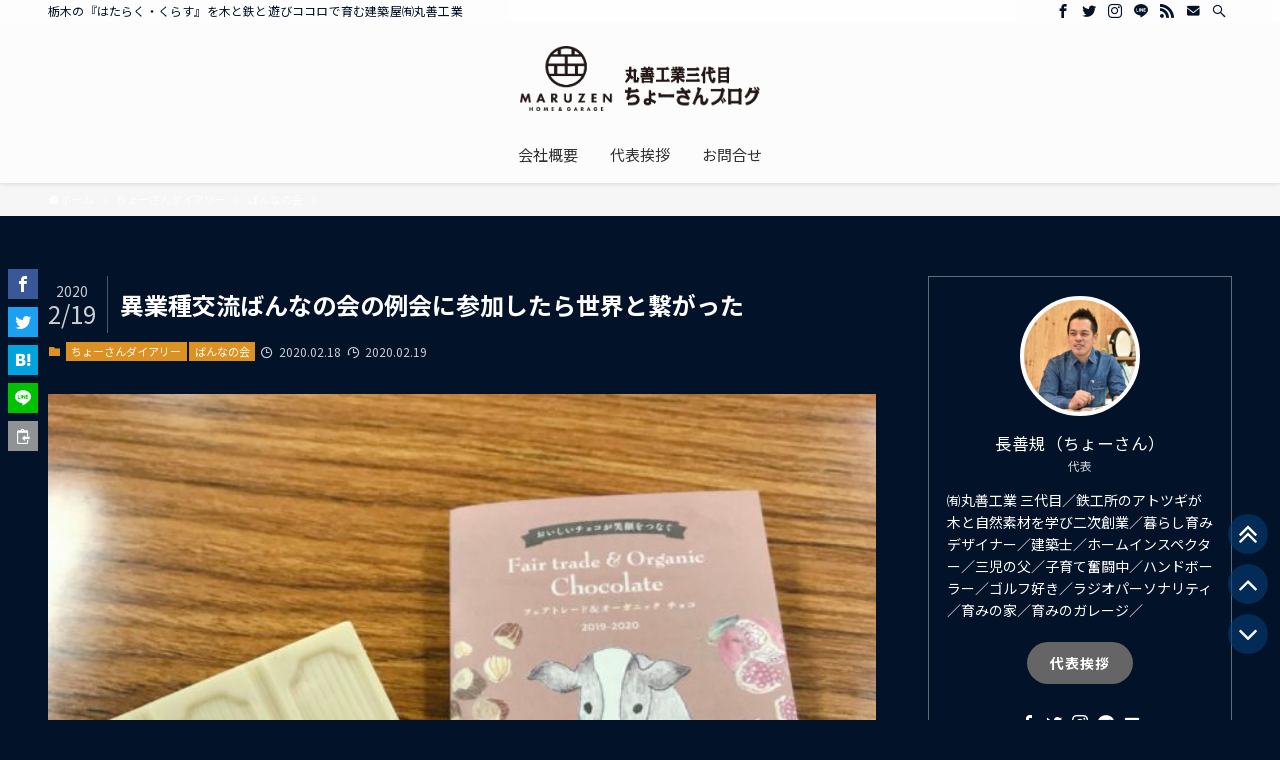

--- FILE ---
content_type: text/html; charset=UTF-8
request_url: https://maru-zen.biz/archives/5611
body_size: 30583
content:
<!DOCTYPE html>
<html dir="ltr" lang="ja" prefix="og: https://ogp.me/ns#" data-loaded="false" data-scrolled="false" data-spmenu="closed">
<head>
<meta charset="utf-8">
<meta name="format-detection" content="telephone=no">
<meta http-equiv="X-UA-Compatible" content="IE=edge">
<meta name="viewport" content="width=device-width, viewport-fit=cover">
<title>異業種交流ばんなの会の例会に参加したら世界と繋がった | (有)丸善工業 公式ブログ【育みの家・育みのガレージ】</title>

		<!-- All in One SEO 4.9.3 - aioseo.com -->
	<meta name="robots" content="max-image-preview:large" />
	<meta name="author" content="長 善規"/>
	<meta name="google-site-verification" content="FaATWhvoHBQ_xILNzAsiDkkWDWUPVZBGEePNvucgp-g" />
	<meta name="keywords" content="ちょーさんダイアリー,ばんなの会" />
	<link rel="canonical" href="https://maru-zen.biz/archives/5611" />
	<meta name="generator" content="All in One SEO (AIOSEO) 4.9.3" />
		<meta property="og:locale" content="ja_JP" />
		<meta property="og:site_name" content="栃木暮らし育みナビ" />
		<meta property="og:type" content="article" />
		<meta property="og:title" content="異業種交流ばんなの会の例会に参加したら世界と繋がった | (有)丸善工業 公式ブログ【育みの家・育みのガレージ】" />
		<meta property="og:url" content="https://maru-zen.biz/archives/5611" />
		<meta property="fb:admins" content="goodlifespace" />
		<meta property="og:image" content="https://maru-zen.biz/wp-content/uploads/2020/02/img_0101-1.jpg" />
		<meta property="og:image:secure_url" content="https://maru-zen.biz/wp-content/uploads/2020/02/img_0101-1.jpg" />
		<meta property="og:image:width" content="640" />
		<meta property="og:image:height" content="480" />
		<meta property="article:tag" content="ちょーさんダイアリー" />
		<meta property="article:tag" content="ばんなの会" />
		<meta property="article:published_time" content="2020-02-18T11:31:31+00:00" />
		<meta property="article:modified_time" content="2020-02-18T23:27:44+00:00" />
		<meta property="article:publisher" content="https://www.facebook.com/goodlifespace" />
		<meta property="article:author" content="http://goodlifespace" />
		<meta name="twitter:card" content="summary" />
		<meta name="twitter:site" content="@maruzen3rd" />
		<meta name="twitter:title" content="異業種交流ばんなの会の例会に参加したら世界と繋がった | (有)丸善工業 公式ブログ【育みの家・育みのガレージ】" />
		<meta name="twitter:creator" content="@maruzen3rd" />
		<meta name="twitter:image" content="https://maru-zen.biz/wp-content/uploads/2020/02/img_0101-1.jpg" />
		<!-- All in One SEO -->

<link rel="alternate" type="application/rss+xml" title="(有)丸善工業 公式ブログ【育みの家・育みのガレージ】 &raquo; フィード" href="https://maru-zen.biz/feed" />
<link rel="alternate" type="application/rss+xml" title="(有)丸善工業 公式ブログ【育みの家・育みのガレージ】 &raquo; コメントフィード" href="https://maru-zen.biz/comments/feed" />
<script type="text/javascript" id="wpp-js" src="https://maru-zen.biz/wp-content/plugins/wordpress-popular-posts/assets/js/wpp.min.js?ver=7.3.6" data-sampling="0" data-sampling-rate="100" data-api-url="https://maru-zen.biz/wp-json/wordpress-popular-posts" data-post-id="5611" data-token="e4d611bfdf" data-lang="0" data-debug="0"></script>
<style id='wp-img-auto-sizes-contain-inline-css' type='text/css'>
img:is([sizes=auto i],[sizes^="auto," i]){contain-intrinsic-size:3000px 1500px}
/*# sourceURL=wp-img-auto-sizes-contain-inline-css */
</style>
<link rel='stylesheet' id='celtispack-style-css' href='https://maru-zen.biz/wp-content/plugins/celtispack/css/celtispack-style.css?ver=6.9' type='text/css' media='all' />
<link rel='stylesheet' id='style-oembed-css' href='https://maru-zen.biz/wp-content/plugins/celtispack/modules/oEmbed/oembed-style.css?ver=6.9' type='text/css' media='all' />
<style id='wp-block-library-inline-css' type='text/css'>
:root{--wp-block-synced-color:#7a00df;--wp-block-synced-color--rgb:122,0,223;--wp-bound-block-color:var(--wp-block-synced-color);--wp-editor-canvas-background:#ddd;--wp-admin-theme-color:#007cba;--wp-admin-theme-color--rgb:0,124,186;--wp-admin-theme-color-darker-10:#006ba1;--wp-admin-theme-color-darker-10--rgb:0,107,160.5;--wp-admin-theme-color-darker-20:#005a87;--wp-admin-theme-color-darker-20--rgb:0,90,135;--wp-admin-border-width-focus:2px}@media (min-resolution:192dpi){:root{--wp-admin-border-width-focus:1.5px}}.wp-element-button{cursor:pointer}:root .has-very-light-gray-background-color{background-color:#eee}:root .has-very-dark-gray-background-color{background-color:#313131}:root .has-very-light-gray-color{color:#eee}:root .has-very-dark-gray-color{color:#313131}:root .has-vivid-green-cyan-to-vivid-cyan-blue-gradient-background{background:linear-gradient(135deg,#00d084,#0693e3)}:root .has-purple-crush-gradient-background{background:linear-gradient(135deg,#34e2e4,#4721fb 50%,#ab1dfe)}:root .has-hazy-dawn-gradient-background{background:linear-gradient(135deg,#faaca8,#dad0ec)}:root .has-subdued-olive-gradient-background{background:linear-gradient(135deg,#fafae1,#67a671)}:root .has-atomic-cream-gradient-background{background:linear-gradient(135deg,#fdd79a,#004a59)}:root .has-nightshade-gradient-background{background:linear-gradient(135deg,#330968,#31cdcf)}:root .has-midnight-gradient-background{background:linear-gradient(135deg,#020381,#2874fc)}:root{--wp--preset--font-size--normal:16px;--wp--preset--font-size--huge:42px}.has-regular-font-size{font-size:1em}.has-larger-font-size{font-size:2.625em}.has-normal-font-size{font-size:var(--wp--preset--font-size--normal)}.has-huge-font-size{font-size:var(--wp--preset--font-size--huge)}.has-text-align-center{text-align:center}.has-text-align-left{text-align:left}.has-text-align-right{text-align:right}.has-fit-text{white-space:nowrap!important}#end-resizable-editor-section{display:none}.aligncenter{clear:both}.items-justified-left{justify-content:flex-start}.items-justified-center{justify-content:center}.items-justified-right{justify-content:flex-end}.items-justified-space-between{justify-content:space-between}.screen-reader-text{border:0;clip-path:inset(50%);height:1px;margin:-1px;overflow:hidden;padding:0;position:absolute;width:1px;word-wrap:normal!important}.screen-reader-text:focus{background-color:#ddd;clip-path:none;color:#444;display:block;font-size:1em;height:auto;left:5px;line-height:normal;padding:15px 23px 14px;text-decoration:none;top:5px;width:auto;z-index:100000}html :where(.has-border-color){border-style:solid}html :where([style*=border-top-color]){border-top-style:solid}html :where([style*=border-right-color]){border-right-style:solid}html :where([style*=border-bottom-color]){border-bottom-style:solid}html :where([style*=border-left-color]){border-left-style:solid}html :where([style*=border-width]){border-style:solid}html :where([style*=border-top-width]){border-top-style:solid}html :where([style*=border-right-width]){border-right-style:solid}html :where([style*=border-bottom-width]){border-bottom-style:solid}html :where([style*=border-left-width]){border-left-style:solid}html :where(img[class*=wp-image-]){height:auto;max-width:100%}:where(figure){margin:0 0 1em}html :where(.is-position-sticky){--wp-admin--admin-bar--position-offset:var(--wp-admin--admin-bar--height,0px)}@media screen and (max-width:600px){html :where(.is-position-sticky){--wp-admin--admin-bar--position-offset:0px}}

/*# sourceURL=wp-block-library-inline-css */
</style><style id='wp-block-image-inline-css' type='text/css'>
.wp-block-image>a,.wp-block-image>figure>a{display:inline-block}.wp-block-image img{box-sizing:border-box;height:auto;max-width:100%;vertical-align:bottom}@media not (prefers-reduced-motion){.wp-block-image img.hide{visibility:hidden}.wp-block-image img.show{animation:show-content-image .4s}}.wp-block-image[style*=border-radius] img,.wp-block-image[style*=border-radius]>a{border-radius:inherit}.wp-block-image.has-custom-border img{box-sizing:border-box}.wp-block-image.aligncenter{text-align:center}.wp-block-image.alignfull>a,.wp-block-image.alignwide>a{width:100%}.wp-block-image.alignfull img,.wp-block-image.alignwide img{height:auto;width:100%}.wp-block-image .aligncenter,.wp-block-image .alignleft,.wp-block-image .alignright,.wp-block-image.aligncenter,.wp-block-image.alignleft,.wp-block-image.alignright{display:table}.wp-block-image .aligncenter>figcaption,.wp-block-image .alignleft>figcaption,.wp-block-image .alignright>figcaption,.wp-block-image.aligncenter>figcaption,.wp-block-image.alignleft>figcaption,.wp-block-image.alignright>figcaption{caption-side:bottom;display:table-caption}.wp-block-image .alignleft{float:left;margin:.5em 1em .5em 0}.wp-block-image .alignright{float:right;margin:.5em 0 .5em 1em}.wp-block-image .aligncenter{margin-left:auto;margin-right:auto}.wp-block-image :where(figcaption){margin-bottom:1em;margin-top:.5em}.wp-block-image.is-style-circle-mask img{border-radius:9999px}@supports ((-webkit-mask-image:none) or (mask-image:none)) or (-webkit-mask-image:none){.wp-block-image.is-style-circle-mask img{border-radius:0;-webkit-mask-image:url('data:image/svg+xml;utf8,<svg viewBox="0 0 100 100" xmlns="http://www.w3.org/2000/svg"><circle cx="50" cy="50" r="50"/></svg>');mask-image:url('data:image/svg+xml;utf8,<svg viewBox="0 0 100 100" xmlns="http://www.w3.org/2000/svg"><circle cx="50" cy="50" r="50"/></svg>');mask-mode:alpha;-webkit-mask-position:center;mask-position:center;-webkit-mask-repeat:no-repeat;mask-repeat:no-repeat;-webkit-mask-size:contain;mask-size:contain}}:root :where(.wp-block-image.is-style-rounded img,.wp-block-image .is-style-rounded img){border-radius:9999px}.wp-block-image figure{margin:0}.wp-lightbox-container{display:flex;flex-direction:column;position:relative}.wp-lightbox-container img{cursor:zoom-in}.wp-lightbox-container img:hover+button{opacity:1}.wp-lightbox-container button{align-items:center;backdrop-filter:blur(16px) saturate(180%);background-color:#5a5a5a40;border:none;border-radius:4px;cursor:zoom-in;display:flex;height:20px;justify-content:center;opacity:0;padding:0;position:absolute;right:16px;text-align:center;top:16px;width:20px;z-index:100}@media not (prefers-reduced-motion){.wp-lightbox-container button{transition:opacity .2s ease}}.wp-lightbox-container button:focus-visible{outline:3px auto #5a5a5a40;outline:3px auto -webkit-focus-ring-color;outline-offset:3px}.wp-lightbox-container button:hover{cursor:pointer;opacity:1}.wp-lightbox-container button:focus{opacity:1}.wp-lightbox-container button:focus,.wp-lightbox-container button:hover,.wp-lightbox-container button:not(:hover):not(:active):not(.has-background){background-color:#5a5a5a40;border:none}.wp-lightbox-overlay{box-sizing:border-box;cursor:zoom-out;height:100vh;left:0;overflow:hidden;position:fixed;top:0;visibility:hidden;width:100%;z-index:100000}.wp-lightbox-overlay .close-button{align-items:center;cursor:pointer;display:flex;justify-content:center;min-height:40px;min-width:40px;padding:0;position:absolute;right:calc(env(safe-area-inset-right) + 16px);top:calc(env(safe-area-inset-top) + 16px);z-index:5000000}.wp-lightbox-overlay .close-button:focus,.wp-lightbox-overlay .close-button:hover,.wp-lightbox-overlay .close-button:not(:hover):not(:active):not(.has-background){background:none;border:none}.wp-lightbox-overlay .lightbox-image-container{height:var(--wp--lightbox-container-height);left:50%;overflow:hidden;position:absolute;top:50%;transform:translate(-50%,-50%);transform-origin:top left;width:var(--wp--lightbox-container-width);z-index:9999999999}.wp-lightbox-overlay .wp-block-image{align-items:center;box-sizing:border-box;display:flex;height:100%;justify-content:center;margin:0;position:relative;transform-origin:0 0;width:100%;z-index:3000000}.wp-lightbox-overlay .wp-block-image img{height:var(--wp--lightbox-image-height);min-height:var(--wp--lightbox-image-height);min-width:var(--wp--lightbox-image-width);width:var(--wp--lightbox-image-width)}.wp-lightbox-overlay .wp-block-image figcaption{display:none}.wp-lightbox-overlay button{background:none;border:none}.wp-lightbox-overlay .scrim{background-color:#fff;height:100%;opacity:.9;position:absolute;width:100%;z-index:2000000}.wp-lightbox-overlay.active{visibility:visible}@media not (prefers-reduced-motion){.wp-lightbox-overlay.active{animation:turn-on-visibility .25s both}.wp-lightbox-overlay.active img{animation:turn-on-visibility .35s both}.wp-lightbox-overlay.show-closing-animation:not(.active){animation:turn-off-visibility .35s both}.wp-lightbox-overlay.show-closing-animation:not(.active) img{animation:turn-off-visibility .25s both}.wp-lightbox-overlay.zoom.active{animation:none;opacity:1;visibility:visible}.wp-lightbox-overlay.zoom.active .lightbox-image-container{animation:lightbox-zoom-in .4s}.wp-lightbox-overlay.zoom.active .lightbox-image-container img{animation:none}.wp-lightbox-overlay.zoom.active .scrim{animation:turn-on-visibility .4s forwards}.wp-lightbox-overlay.zoom.show-closing-animation:not(.active){animation:none}.wp-lightbox-overlay.zoom.show-closing-animation:not(.active) .lightbox-image-container{animation:lightbox-zoom-out .4s}.wp-lightbox-overlay.zoom.show-closing-animation:not(.active) .lightbox-image-container img{animation:none}.wp-lightbox-overlay.zoom.show-closing-animation:not(.active) .scrim{animation:turn-off-visibility .4s forwards}}@keyframes show-content-image{0%{visibility:hidden}99%{visibility:hidden}to{visibility:visible}}@keyframes turn-on-visibility{0%{opacity:0}to{opacity:1}}@keyframes turn-off-visibility{0%{opacity:1;visibility:visible}99%{opacity:0;visibility:visible}to{opacity:0;visibility:hidden}}@keyframes lightbox-zoom-in{0%{transform:translate(calc((-100vw + var(--wp--lightbox-scrollbar-width))/2 + var(--wp--lightbox-initial-left-position)),calc(-50vh + var(--wp--lightbox-initial-top-position))) scale(var(--wp--lightbox-scale))}to{transform:translate(-50%,-50%) scale(1)}}@keyframes lightbox-zoom-out{0%{transform:translate(-50%,-50%) scale(1);visibility:visible}99%{visibility:visible}to{transform:translate(calc((-100vw + var(--wp--lightbox-scrollbar-width))/2 + var(--wp--lightbox-initial-left-position)),calc(-50vh + var(--wp--lightbox-initial-top-position))) scale(var(--wp--lightbox-scale));visibility:hidden}}
/*# sourceURL=https://maru-zen.biz/wp-includes/blocks/image/style.min.css */
</style>
<style id='wp-block-paragraph-inline-css' type='text/css'>
.is-small-text{font-size:.875em}.is-regular-text{font-size:1em}.is-large-text{font-size:2.25em}.is-larger-text{font-size:3em}.has-drop-cap:not(:focus):first-letter{float:left;font-size:8.4em;font-style:normal;font-weight:100;line-height:.68;margin:.05em .1em 0 0;text-transform:uppercase}body.rtl .has-drop-cap:not(:focus):first-letter{float:none;margin-left:.1em}p.has-drop-cap.has-background{overflow:hidden}:root :where(p.has-background){padding:1.25em 2.375em}:where(p.has-text-color:not(.has-link-color)) a{color:inherit}p.has-text-align-left[style*="writing-mode:vertical-lr"],p.has-text-align-right[style*="writing-mode:vertical-rl"]{rotate:180deg}
/*# sourceURL=https://maru-zen.biz/wp-includes/blocks/paragraph/style.min.css */
</style>
<style id='wp-block-quote-inline-css' type='text/css'>
.wp-block-quote{box-sizing:border-box;overflow-wrap:break-word}.wp-block-quote.is-large:where(:not(.is-style-plain)),.wp-block-quote.is-style-large:where(:not(.is-style-plain)){margin-bottom:1em;padding:0 1em}.wp-block-quote.is-large:where(:not(.is-style-plain)) p,.wp-block-quote.is-style-large:where(:not(.is-style-plain)) p{font-size:1.5em;font-style:italic;line-height:1.6}.wp-block-quote.is-large:where(:not(.is-style-plain)) cite,.wp-block-quote.is-large:where(:not(.is-style-plain)) footer,.wp-block-quote.is-style-large:where(:not(.is-style-plain)) cite,.wp-block-quote.is-style-large:where(:not(.is-style-plain)) footer{font-size:1.125em;text-align:right}.wp-block-quote>cite{display:block}
/*# sourceURL=https://maru-zen.biz/wp-includes/blocks/quote/style.min.css */
</style>
<style id='global-styles-inline-css' type='text/css'>
:root{--wp--preset--aspect-ratio--square: 1;--wp--preset--aspect-ratio--4-3: 4/3;--wp--preset--aspect-ratio--3-4: 3/4;--wp--preset--aspect-ratio--3-2: 3/2;--wp--preset--aspect-ratio--2-3: 2/3;--wp--preset--aspect-ratio--16-9: 16/9;--wp--preset--aspect-ratio--9-16: 9/16;--wp--preset--color--black: #000;--wp--preset--color--cyan-bluish-gray: #abb8c3;--wp--preset--color--white: #fff;--wp--preset--color--pale-pink: #f78da7;--wp--preset--color--vivid-red: #cf2e2e;--wp--preset--color--luminous-vivid-orange: #ff6900;--wp--preset--color--luminous-vivid-amber: #fcb900;--wp--preset--color--light-green-cyan: #7bdcb5;--wp--preset--color--vivid-green-cyan: #00d084;--wp--preset--color--pale-cyan-blue: #8ed1fc;--wp--preset--color--vivid-cyan-blue: #0693e3;--wp--preset--color--vivid-purple: #9b51e0;--wp--preset--color--swl-main: var( --color_main );--wp--preset--color--swl-main-thin: var( --color_main_thin );--wp--preset--color--swl-gray: var( --color_gray );--wp--preset--color--swl-deep-01: var(--color_deep01);--wp--preset--color--swl-deep-02: var(--color_deep02);--wp--preset--color--swl-deep-03: var(--color_deep03);--wp--preset--color--swl-deep-04: var(--color_deep04);--wp--preset--color--swl-pale-01: var(--color_pale01);--wp--preset--color--swl-pale-02: var(--color_pale02);--wp--preset--color--swl-pale-03: var(--color_pale03);--wp--preset--color--swl-pale-04: var(--color_pale04);--wp--preset--gradient--vivid-cyan-blue-to-vivid-purple: linear-gradient(135deg,rgb(6,147,227) 0%,rgb(155,81,224) 100%);--wp--preset--gradient--light-green-cyan-to-vivid-green-cyan: linear-gradient(135deg,rgb(122,220,180) 0%,rgb(0,208,130) 100%);--wp--preset--gradient--luminous-vivid-amber-to-luminous-vivid-orange: linear-gradient(135deg,rgb(252,185,0) 0%,rgb(255,105,0) 100%);--wp--preset--gradient--luminous-vivid-orange-to-vivid-red: linear-gradient(135deg,rgb(255,105,0) 0%,rgb(207,46,46) 100%);--wp--preset--gradient--very-light-gray-to-cyan-bluish-gray: linear-gradient(135deg,rgb(238,238,238) 0%,rgb(169,184,195) 100%);--wp--preset--gradient--cool-to-warm-spectrum: linear-gradient(135deg,rgb(74,234,220) 0%,rgb(151,120,209) 20%,rgb(207,42,186) 40%,rgb(238,44,130) 60%,rgb(251,105,98) 80%,rgb(254,248,76) 100%);--wp--preset--gradient--blush-light-purple: linear-gradient(135deg,rgb(255,206,236) 0%,rgb(152,150,240) 100%);--wp--preset--gradient--blush-bordeaux: linear-gradient(135deg,rgb(254,205,165) 0%,rgb(254,45,45) 50%,rgb(107,0,62) 100%);--wp--preset--gradient--luminous-dusk: linear-gradient(135deg,rgb(255,203,112) 0%,rgb(199,81,192) 50%,rgb(65,88,208) 100%);--wp--preset--gradient--pale-ocean: linear-gradient(135deg,rgb(255,245,203) 0%,rgb(182,227,212) 50%,rgb(51,167,181) 100%);--wp--preset--gradient--electric-grass: linear-gradient(135deg,rgb(202,248,128) 0%,rgb(113,206,126) 100%);--wp--preset--gradient--midnight: linear-gradient(135deg,rgb(2,3,129) 0%,rgb(40,116,252) 100%);--wp--preset--font-size--small: 12px;--wp--preset--font-size--medium: 18px;--wp--preset--font-size--large: 20px;--wp--preset--font-size--x-large: 42px;--wp--preset--font-size--xs: 10px;--wp--preset--font-size--huge: 28px;--wp--preset--spacing--20: 0.44rem;--wp--preset--spacing--30: 0.67rem;--wp--preset--spacing--40: 1rem;--wp--preset--spacing--50: 1.5rem;--wp--preset--spacing--60: 2.25rem;--wp--preset--spacing--70: 3.38rem;--wp--preset--spacing--80: 5.06rem;--wp--preset--shadow--natural: 6px 6px 9px rgba(0, 0, 0, 0.2);--wp--preset--shadow--deep: 12px 12px 50px rgba(0, 0, 0, 0.4);--wp--preset--shadow--sharp: 6px 6px 0px rgba(0, 0, 0, 0.2);--wp--preset--shadow--outlined: 6px 6px 0px -3px rgb(255, 255, 255), 6px 6px rgb(0, 0, 0);--wp--preset--shadow--crisp: 6px 6px 0px rgb(0, 0, 0);}:where(.is-layout-flex){gap: 0.5em;}:where(.is-layout-grid){gap: 0.5em;}body .is-layout-flex{display: flex;}.is-layout-flex{flex-wrap: wrap;align-items: center;}.is-layout-flex > :is(*, div){margin: 0;}body .is-layout-grid{display: grid;}.is-layout-grid > :is(*, div){margin: 0;}:where(.wp-block-columns.is-layout-flex){gap: 2em;}:where(.wp-block-columns.is-layout-grid){gap: 2em;}:where(.wp-block-post-template.is-layout-flex){gap: 1.25em;}:where(.wp-block-post-template.is-layout-grid){gap: 1.25em;}.has-black-color{color: var(--wp--preset--color--black) !important;}.has-cyan-bluish-gray-color{color: var(--wp--preset--color--cyan-bluish-gray) !important;}.has-white-color{color: var(--wp--preset--color--white) !important;}.has-pale-pink-color{color: var(--wp--preset--color--pale-pink) !important;}.has-vivid-red-color{color: var(--wp--preset--color--vivid-red) !important;}.has-luminous-vivid-orange-color{color: var(--wp--preset--color--luminous-vivid-orange) !important;}.has-luminous-vivid-amber-color{color: var(--wp--preset--color--luminous-vivid-amber) !important;}.has-light-green-cyan-color{color: var(--wp--preset--color--light-green-cyan) !important;}.has-vivid-green-cyan-color{color: var(--wp--preset--color--vivid-green-cyan) !important;}.has-pale-cyan-blue-color{color: var(--wp--preset--color--pale-cyan-blue) !important;}.has-vivid-cyan-blue-color{color: var(--wp--preset--color--vivid-cyan-blue) !important;}.has-vivid-purple-color{color: var(--wp--preset--color--vivid-purple) !important;}.has-black-background-color{background-color: var(--wp--preset--color--black) !important;}.has-cyan-bluish-gray-background-color{background-color: var(--wp--preset--color--cyan-bluish-gray) !important;}.has-white-background-color{background-color: var(--wp--preset--color--white) !important;}.has-pale-pink-background-color{background-color: var(--wp--preset--color--pale-pink) !important;}.has-vivid-red-background-color{background-color: var(--wp--preset--color--vivid-red) !important;}.has-luminous-vivid-orange-background-color{background-color: var(--wp--preset--color--luminous-vivid-orange) !important;}.has-luminous-vivid-amber-background-color{background-color: var(--wp--preset--color--luminous-vivid-amber) !important;}.has-light-green-cyan-background-color{background-color: var(--wp--preset--color--light-green-cyan) !important;}.has-vivid-green-cyan-background-color{background-color: var(--wp--preset--color--vivid-green-cyan) !important;}.has-pale-cyan-blue-background-color{background-color: var(--wp--preset--color--pale-cyan-blue) !important;}.has-vivid-cyan-blue-background-color{background-color: var(--wp--preset--color--vivid-cyan-blue) !important;}.has-vivid-purple-background-color{background-color: var(--wp--preset--color--vivid-purple) !important;}.has-black-border-color{border-color: var(--wp--preset--color--black) !important;}.has-cyan-bluish-gray-border-color{border-color: var(--wp--preset--color--cyan-bluish-gray) !important;}.has-white-border-color{border-color: var(--wp--preset--color--white) !important;}.has-pale-pink-border-color{border-color: var(--wp--preset--color--pale-pink) !important;}.has-vivid-red-border-color{border-color: var(--wp--preset--color--vivid-red) !important;}.has-luminous-vivid-orange-border-color{border-color: var(--wp--preset--color--luminous-vivid-orange) !important;}.has-luminous-vivid-amber-border-color{border-color: var(--wp--preset--color--luminous-vivid-amber) !important;}.has-light-green-cyan-border-color{border-color: var(--wp--preset--color--light-green-cyan) !important;}.has-vivid-green-cyan-border-color{border-color: var(--wp--preset--color--vivid-green-cyan) !important;}.has-pale-cyan-blue-border-color{border-color: var(--wp--preset--color--pale-cyan-blue) !important;}.has-vivid-cyan-blue-border-color{border-color: var(--wp--preset--color--vivid-cyan-blue) !important;}.has-vivid-purple-border-color{border-color: var(--wp--preset--color--vivid-purple) !important;}.has-vivid-cyan-blue-to-vivid-purple-gradient-background{background: var(--wp--preset--gradient--vivid-cyan-blue-to-vivid-purple) !important;}.has-light-green-cyan-to-vivid-green-cyan-gradient-background{background: var(--wp--preset--gradient--light-green-cyan-to-vivid-green-cyan) !important;}.has-luminous-vivid-amber-to-luminous-vivid-orange-gradient-background{background: var(--wp--preset--gradient--luminous-vivid-amber-to-luminous-vivid-orange) !important;}.has-luminous-vivid-orange-to-vivid-red-gradient-background{background: var(--wp--preset--gradient--luminous-vivid-orange-to-vivid-red) !important;}.has-very-light-gray-to-cyan-bluish-gray-gradient-background{background: var(--wp--preset--gradient--very-light-gray-to-cyan-bluish-gray) !important;}.has-cool-to-warm-spectrum-gradient-background{background: var(--wp--preset--gradient--cool-to-warm-spectrum) !important;}.has-blush-light-purple-gradient-background{background: var(--wp--preset--gradient--blush-light-purple) !important;}.has-blush-bordeaux-gradient-background{background: var(--wp--preset--gradient--blush-bordeaux) !important;}.has-luminous-dusk-gradient-background{background: var(--wp--preset--gradient--luminous-dusk) !important;}.has-pale-ocean-gradient-background{background: var(--wp--preset--gradient--pale-ocean) !important;}.has-electric-grass-gradient-background{background: var(--wp--preset--gradient--electric-grass) !important;}.has-midnight-gradient-background{background: var(--wp--preset--gradient--midnight) !important;}.has-small-font-size{font-size: var(--wp--preset--font-size--small) !important;}.has-medium-font-size{font-size: var(--wp--preset--font-size--medium) !important;}.has-large-font-size{font-size: var(--wp--preset--font-size--large) !important;}.has-x-large-font-size{font-size: var(--wp--preset--font-size--x-large) !important;}
/*# sourceURL=global-styles-inline-css */
</style>

<link rel='stylesheet' id='main_style-css' href='https://maru-zen.biz/wp-content/themes/swell/assets/css/main.css?ver=2.5.5.5' type='text/css' media='all' />
<link rel='stylesheet' id='swell_blocks-css' href='https://maru-zen.biz/wp-content/themes/swell/assets/css/blocks.css?ver=2.5.5.5' type='text/css' media='all' />
<style id='swell_custom-inline-css' type='text/css'>
:root{--color_main:#dd9323;--color_text:#ffffff;--color_link:#dd9323;--color_border:rgba(200,200,200,.5);--color_gray:rgba(200,200,200,.15);--color_htag:#dd9323;--color_bg:#021228;--color_gradient1:#d8ffff;--color_gradient2:#87e7ff;--color_main_thin:rgba(255, 184, 44, 0.05 );--color_main_dark:rgba(166, 110, 26, 1 );--color_list_check:#dd9323;--color_list_num:#dd9323;--color_list_good:#86dd7b;--color_list_bad:#f36060;--color_faq_q:#d55656;--color_faq_a:#6599b7;--color_capbox_01:#f59b5f;--color_capbox_01_bg:#fff8eb;--color_capbox_02:#5fb9f5;--color_capbox_02_bg:#edf5ff;--color_capbox_03:#2fcd90;--color_capbox_03_bg:#eafaf2;--color_icon_good:#3cd250;--color_icon_good_bg:#ecffe9;--color_icon_bad:#4b73eb;--color_icon_bad_bg:#eafaff;--color_icon_info:#f578b4;--color_icon_info_bg:#fff0fa;--color_icon_announce:#ffa537;--color_icon_announce_bg:#fff5f0;--color_icon_pen:#7a7a7a;--color_icon_pen_bg:#f7f7f7;--color_icon_book:#787364;--color_icon_book_bg:#f8f6ef;--color_icon_point:#ffa639;--color_icon_check:#86d67c;--color_icon_batsu:#f36060;--color_icon_hatena:#5295cc;--color_icon_caution:#f7da38;--color_icon_memo:#84878a;--color_btn_red:#f74a4a;--color_btn_blue:#338df4;--color_btn_green:#62d847;--color_btn_blue_dark:rgba(38, 106, 183, 1 );--color_btn_red_dark:rgba(185, 56, 56, 1 );--color_btn_green_dark:rgba(74, 162, 53, 1 );--color_deep01:#e44141;--color_deep02:#3d79d5;--color_deep03:#63a84d;--color_deep04:#f09f4d;--color_pale01:#fff2f0;--color_pale02:#f3f8fd;--color_pale03:#f1f9ee;--color_pale04:#fdf9ee;--color_mark_blue:#b7e3ff;--color_mark_green:#bdf9c3;--color_mark_yellow:#fcf69f;--color_mark_orange:#ffddbc;--border01:solid 1px var(--color_main);--border02:double 4px var(--color_main);--border03:dashed 2px var(--color_border);--border04:solid 4px var(--color_gray);--card_posts_thumb_ratio:56.25%;--list_posts_thumb_ratio:61.8%;--big_posts_thumb_ratio:56.25%;--thumb_posts_thumb_ratio:61.8%;--swl-content_font_size:4vw;--color_header_bg:#fdfdfd;--color_header_text:#333;--color_footer_bg:#fdfdfd;--color_footer_text:#333;--container_size:1296px;--article_size:944px;--logo_size_sp:35px;--logo_size_pc:65px;--logo_size_pcfix:35px;}.is-style-btn_normal a{border-radius:80px}.is-style-btn_solid a{border-radius:80px}.is-style-btn_shiny a{border-radius:80px}.is-style-btn_line a{border-radius:80px}.post_content blockquote{padding:1.5em 2em 1.5em 3em}.post_content blockquote::before{content:"";display:block;width:5px;height:calc(100% - 3em);top:1.5em;left:1.5em;border-left:solid 1px rgba(180,180,180,.75);border-right:solid 1px rgba(180,180,180,.75);}.mark_blue{background:-webkit-linear-gradient(transparent 64%,var(--color_mark_blue) 0%);background:linear-gradient(transparent 64%,var(--color_mark_blue) 0%)}.mark_green{background:-webkit-linear-gradient(transparent 64%,var(--color_mark_green) 0%);background:linear-gradient(transparent 64%,var(--color_mark_green) 0%)}.mark_yellow{background:-webkit-linear-gradient(transparent 64%,var(--color_mark_yellow) 0%);background:linear-gradient(transparent 64%,var(--color_mark_yellow) 0%)}.mark_orange{background:-webkit-linear-gradient(transparent 64%,var(--color_mark_orange) 0%);background:linear-gradient(transparent 64%,var(--color_mark_orange) 0%)}[class*="is-style-icon_"]{color:#333;border-width:0}[class*="is-style-big_icon_"]{position:relative;padding:2em 1.5em 1.5em;border-width:2px;border-style:solid}[data-col="gray"] .c-balloon__text{background:#f7f7f7;border-color:#ccc}[data-col="gray"] .c-balloon__before{border-right-color:#f7f7f7}[data-col="green"] .c-balloon__text{background:#d1f8c2;border-color:#9ddd93}[data-col="green"] .c-balloon__before{border-right-color:#d1f8c2}[data-col="blue"] .c-balloon__text{background:#e2f6ff;border-color:#93d2f0}[data-col="blue"] .c-balloon__before{border-right-color:#e2f6ff}[data-col="red"] .c-balloon__text{background:#ffebeb;border-color:#f48789}[data-col="red"] .c-balloon__before{border-right-color:#ffebeb}[data-col="yellow"] .c-balloon__text{background:#f9f7d2;border-color:#fbe593}[data-col="yellow"] .c-balloon__before{border-right-color:#f9f7d2}.-type-list2 .p-postList__body::after,.-type-big .p-postList__body::after{content: "READ MORE »";}.c-postThumb__cat{background-color:#dd9323;color:#fff;background-image: repeating-linear-gradient(-45deg,rgba(255,255,255,.1),rgba(255,255,255,.1) 6px,transparent 6px,transparent 12px)}.post_content h2{background:var(--color_htag);padding:.75em 1em;color:#fff}.post_content h2::before{position:absolute;display:block;pointer-events:none;content:"";top:-4px;left:0;width:100%;height:calc(100% + 4px);box-sizing:content-box;border-top:solid 2px var(--color_htag);border-bottom:solid 2px var(--color_htag)}.post_content h3{padding:0 .5em .5em}.post_content h3::before{content:"";width:100%;height:2px;background: repeating-linear-gradient(90deg, var(--color_htag) 0%, var(--color_htag) 29.3%, rgba(150,150,150,.2) 29.3%, rgba(150,150,150,.2) 100%)}.post_content h4{padding:0 0 0 16px;border-left:solid 2px var(--color_htag)}body{font-weight:400;font-family:"Noto Sans JP", sans-serif}.l-header{box-shadow: 0 1px 4px rgba(0,0,0,.12)}.l-header__bar{color:#021228;background:#ffffff}.l-header__menuBtn{order:1}.l-header__customBtn{order:3}.c-gnav a::after{background:var(--color_main);width:100%;height:2px;transform:scaleX(0)}.p-spHeadMenu .menu-item.-current{border-bottom-color:var(--color_main)}.c-gnav > li:hover > a::after,.c-gnav > .-current > a::after{transform: scaleX(1)}.c-gnav .sub-menu{color:#333;background:#fff}.l-fixHeader::before{opacity:1}#pagetop{border-radius:50%}#fix_bottom_menu{color:#333}#fix_bottom_menu::before{background:#fff;opacity:0.9}.c-widget__title.-spmenu{padding:.5em .75em;border-radius:var(--swl-radius--2, 0px);background:var(--color_main);color:#fff;}.c-widget__title.-footer{padding:.5em}.c-widget__title.-footer::before{content:"";bottom:0;left:0;width:40%;z-index:1;background:var(--color_main)}.c-widget__title.-footer::after{content:"";bottom:0;left:0;width:100%;background:var(--color_border)}.c-secTitle{border-left:solid 2px var(--color_main);padding:0em .75em}.p-spMenu{color:#333}.p-spMenu__inner::before{background:#fdfdfd;opacity:1}.p-spMenu__overlay{background:#000;opacity:0.6}[class*="page-numbers"]{color:#fff;background-color:#dedede}a{text-decoration: none}.l-topTitleArea.c-filterLayer::before{background-color:#000;opacity:0.2;content:""}@media screen and (min-width: 960px){:root{}}@media screen and (max-width: 959px){:root{}.l-header__logo{order:2;text-align:center}}@media screen and (min-width: 600px){:root{--swl-content_font_size:18px;}}@media screen and (max-width: 599px){:root{}}.l-fixHeader .l-fixHeader__gnav{order:0}[data-scrolled=true] .l-fixHeader[data-ready]{-webkit-transform:translateY(0)!important;transform:translateY(0)!important;visibility:visible;opacity:1}.-body-solid .l-fixHeader{box-shadow:0 2px 4px var(--swl-color_shadow)}.l-fixHeader__inner{position:relative;z-index:1;display:flex;align-items:stretch;justify-content:space-between;padding-top:0;padding-bottom:0;color:var(--color_header_text)}.l-fixHeader__logo{display:flex;align-items:center;order:0;margin-right:24px;padding:16px 0;line-height:1}[data-scrolled=true] #fix_bottom_menu{bottom:0}#fix_bottom_menu{z-index:100;width:100%;box-shadow:0 0 4px rgba(0,0,0,.1);transition:bottom .4s}#fix_bottom_menu::before{z-index:0;display:block}#fix_bottom_menu .menu_list{position:relative;z-index:1;display:flex;align-items:center;justify-content:space-between;height:50px;padding:2px 0 0}#fix_bottom_menu .menu_btn .open_btn{-webkit-transform:scale(1.1);transform:scale(1.1);opacity:1}#fix_bottom_menu .menu-item{flex:1 1 100%;margin:0;padding:0;text-align:center}#fix_bottom_menu .menu-item a{display:block;color:inherit;line-height:1;text-decoration:none}#fix_bottom_menu .menu-item i{display:block;height:20px;color:inherit;font-size:20px;line-height:20px;text-align:center}#fix_bottom_menu .menu-item i::before{display:inline-block;color:inherit}#fix_bottom_menu .menu-item.pagetop_btn i{-webkit-transform:scale(1.4);transform:scale(1.4)}#fix_bottom_menu span{display:block;width:100%;margin-top:4px;color:inherit;font-size:10px;line-height:1}@media (max-width:959px){#fix_bottom_menu{display:block}#fix_bottom_menu{padding-bottom:calc(env(safe-area-inset-bottom) * .5)}}.l-header__bar{position:relative;width:100%}.l-header__bar .c-catchphrase{width:50%;margin-right:auto;padding:4px 0;overflow:hidden;color:inherit;font-size:12px;line-height:14px;letter-spacing:.2px;white-space:nowrap}.l-header__bar .c-iconList .c-iconList__link{margin:0;padding:4px 6px}.l-header__barInner{display:flex;align-items:center;justify-content:flex-end}@media (min-width:960px){.-parallel .l-header__inner{display:flex;flex-wrap:wrap;max-width:100%;padding-right:0;padding-left:0}.-parallel .l-header__logo{width:100%;text-align:center}.-parallel .l-header__logo .c-catchphrase{margin-top:16px;font-size:12px;line-height:1}.-parallel .l-header__gnav{width:100%}.-parallel .l-header__gnav .c-gnav{justify-content:center}.-parallel .l-header__gnav .c-gnav>li>a{padding:16px 16px}.-parallel .c-headLogo.-txt{justify-content:center}.-parallel .w-header{justify-content:center;margin-top:8px;margin-bottom:8px}.-parallel-bottom .l-header__inner{padding-top:8px}.-parallel-bottom .l-header__logo{order:1;padding:16px 0 16px}.-parallel-bottom .w-header{order:2}.-parallel-bottom .l-header__gnav{order:3}.-parallel-top .l-header__inner{padding-bottom:8px}.-parallel-top .l-header__gnav{order:1}.-parallel-top .l-header__logo{order:2;padding:16px 0 16px}.-parallel-top .w-header{order:3}.l-header.-parallel .w-header{width:100%}}.c-gnav .sub-menu a::before,.c-listMenu a::before{font-weight:400;font-family:icomoon!important;font-style:normal;font-variant:normal;line-height:1;text-transform:none;-webkit-font-smoothing:antialiased;-moz-osx-font-smoothing:grayscale}.c-submenuToggleBtn{display:none}.c-listMenu a{padding:.75em 1em .75em 1.5em;transition:padding .25s}.c-listMenu a:hover{padding-right:.75em;padding-left:1.75em}.c-gnav .sub-menu a::before,.c-listMenu a::before{position:absolute;top:50%;left:2px;display:inline-block;color:inherit;vertical-align:middle;-webkit-transform:translateY(-50%);transform:translateY(-50%);content:"\e921"}.c-listMenu .children,.c-listMenu .sub-menu{margin:0}.c-listMenu .children a,.c-listMenu .sub-menu a{padding-left:2.5em;font-size:.9em}.c-listMenu .children a::before,.c-listMenu .sub-menu a::before{left:1em}.c-listMenu .children a:hover,.c-listMenu .sub-menu a:hover{padding-left:2.75em}.c-listMenu .children ul a,.c-listMenu .sub-menu ul a{padding-left:3.25em}.c-listMenu .children ul a::before,.c-listMenu .sub-menu ul a::before{left:1.75em}.c-listMenu .children ul a:hover,.c-listMenu .sub-menu ul a:hover{padding-left:3.5em}.c-gnav li:hover>.sub-menu{visibility:visible;opacity:1}.c-gnav .sub-menu::before{position:absolute;top:0;left:0;z-index:0;width:100%;height:100%;background:inherit;content:""}.c-gnav .sub-menu .sub-menu{top:0;left:100%;z-index:-1}.c-gnav .sub-menu a{padding-left:2em}.c-gnav .sub-menu a::before{left:.5em}.c-gnav .sub-menu a:hover .ttl{left:4px}:root{--color_content_bg:var(--color_bg);}.c-widget__title.-side{padding:.5em}.c-widget__title.-side::before{content:"";bottom:0;left:0;width:40%;z-index:1;background:var(--color_main)}.c-widget__title.-side::after{content:"";bottom:0;left:0;width:100%;background:var(--color_border)}.c-shareBtns__item:not(:last-child){margin-right:8px}.c-shareBtns__btn{padding:6px 8px;border-radius:2px}@media screen and (min-width: 960px){:root{}}@media screen and (max-width: 959px){:root{}}@media screen and (min-width: 600px){:root{}}@media screen and (max-width: 599px){:root{}}.p-relatedPosts .p-postList__item{margin-bottom:1.5em}@media (min-width:600px){.p-relatedPosts .p-postList__item{width:calc(100% / 3)}}@media screen and (min-width:1240px){.p-relatedPosts .p-postList__item{width:25%}}@media screen and (min-width:600px) and (max-width:1239px){.p-relatedPosts .p-postList__item:nth-child(7),.p-relatedPosts .p-postList__item:nth-child(8){display:none}}.swell-toc-placeholder:empty{display:none}.-index-off .p-toc{display:none}.p-toc.-modal{height:100%;margin:0;padding:0;overflow-y:auto}#main_content .p-toc{max-width:800px;margin:4em auto;border-radius:var(--swl-radius--2,0)}#sidebar .p-toc{margin-top:-.5em}.p-toc__ttl{position:relative;display:block;font-size:1.2em;line-height:1;text-align:center}.p-toc__ttl::before{display:inline-block;margin-right:.5em;padding-bottom:2px;font-family:icomoon;vertical-align:middle;content:"\e918"}#index_modal .p-toc__ttl{margin-bottom:.5em}.p-toc__list li{line-height:1.6}.p-toc__list li li{font-size:.9em}.p-toc__list ol,.p-toc__list ul{padding-bottom:.5em;padding-left:.5em}.p-toc__list .mininote{display:none}.post_content .p-toc__list{padding-left:0}#sidebar .p-toc__list{margin-bottom:0}#sidebar .p-toc__list ol,#sidebar .p-toc__list ul{padding-left:0}.p-toc__link{color:inherit;font-size:inherit;text-decoration:none}.p-toc__link:hover{opacity:.8}.p-toc.-double{padding:1.5em 1em 1em;background:var(--color_gray);background:linear-gradient(-45deg,transparent 25%,var(--color_gray) 25%,var(--color_gray) 50%,transparent 50%,transparent 75%,var(--color_gray) 75%,var(--color_gray));background-size:4px 4px;background-clip:padding-box;border-top:double 4px var(--color_border);border-bottom:double 4px var(--color_border)}.p-toc.-double .p-toc__ttl{margin-bottom:.75em}@media (min-width:600px){.p-toc.-double{padding:2em 2em 2em}}@media (min-width:960px){#main_content .p-toc{width:92%}}.p-pnLinks{display:flex;align-items:stretch;justify-content:space-between;margin:2em 0}.p-pnLinks__item{position:relative;width:49%;font-size:3vw}.p-pnLinks__item::before{position:absolute;top:50%;z-index:1;display:block;width:.5em;height:.5em;content:"";pointer-events:none}.p-pnLinks__item.-prev::before{left:.35em;border-bottom:solid 1px currentColor;border-left:solid 1px currentColor;-webkit-transform:rotate(45deg) translateY(-50%);transform:rotate(45deg) translateY(-50%)}.p-pnLinks__item.-prev .p-pnLinks__thumb{margin-right:8px}.p-pnLinks__item.-next .p-pnLinks__link{justify-content:flex-end}.p-pnLinks__item.-next::before{right:.35em;border-right:solid 1px currentColor;border-bottom:solid 1px currentColor;-webkit-transform:rotate(-45deg) translateY(-50%);transform:rotate(-45deg) translateY(-50%)}.p-pnLinks__item.-next .p-pnLinks__thumb{order:2;margin-left:8px}.p-pnLinks__link{position:relative;display:flex;align-items:center;width:100%;height:100%;min-height:4em;padding:.5em 1em;color:inherit;line-height:1.4;text-decoration:none;border-radius:var(--swl-radius--2,0);transition:box-shadow .25s}.p-pnLinks__thumb{width:48px;height:32px;-o-object-fit:cover;object-fit:cover;border-radius:var(--swl-radius--4,0)}.p-pnLinks .-prev .p-pnLinks__link{border-left:solid 1.25em var(--color_main)}.p-pnLinks .-prev::before{color:#fff}.p-pnLinks .-next .p-pnLinks__link{border-right:solid 1.25em var(--color_main)}.p-pnLinks .-next::before{color:#fff}@media (min-width:600px){.p-pnLinks__item{font-size:13px}.p-pnLinks__thumb{width:72px;height:48px}.p-pnLinks__title{transition:-webkit-transform .25s;transition:transform .25s;transition:transform .25s,-webkit-transform .25s}.-prev>.p-pnLinks__link:hover .p-pnLinks__title{-webkit-transform:translateX(4px);transform:translateX(4px)}.-next>.p-pnLinks__link:hover .p-pnLinks__title{-webkit-transform:translateX(-4px);transform:translateX(-4px)}.p-pnLinks .-prev .p-pnLinks__link:hover{box-shadow:1px 1px 2px var(--swl-color_shadow)}.p-pnLinks .-next .p-pnLinks__link:hover{box-shadow:-1px 1px 2px var(--swl-color_shadow)}}@media (max-width:959px){.p-pnLinks.-thumb-on{display:block}.p-pnLinks.-thumb-on .p-pnLinks__item{width:100%}}
/*# sourceURL=swell_custom-inline-css */
</style>
<link rel='stylesheet' id='swell-loaded-animation-css' href='https://maru-zen.biz/wp-content/themes/swell/assets/css/modules/loaded-animation.css?ver=2.5.5.5' type='text/css' media='all' />
<link rel='stylesheet' id='swell-parts/footer-css' href='https://maru-zen.biz/wp-content/themes/swell/assets/css/modules/parts/footer.css?ver=2.5.5.5' type='text/css' media='all' />
<link rel='stylesheet' id='swell-page/single-css' href='https://maru-zen.biz/wp-content/themes/swell/assets/css/modules/page/single.css?ver=2.5.5.5' type='text/css' media='all' />
<style id='classic-theme-styles-inline-css' type='text/css'>
/*! This file is auto-generated */
.wp-block-button__link{color:#fff;background-color:#32373c;border-radius:9999px;box-shadow:none;text-decoration:none;padding:calc(.667em + 2px) calc(1.333em + 2px);font-size:1.125em}.wp-block-file__button{background:#32373c;color:#fff;text-decoration:none}
/*# sourceURL=/wp-includes/css/classic-themes.min.css */
</style>
<link rel='stylesheet' id='font-awesome-four-css' href='https://maru-zen.biz/wp-content/plugins/font-awesome-4-menus/css/font-awesome.min.css?ver=4.7.0' type='text/css' media='all' />
<link rel='stylesheet' id='pz-linkcard-css' href='//maru-zen.biz/wp-content/uploads/pz-linkcard/style.css?ver=2.5.5.1' type='text/css' media='all' />
<link rel='stylesheet' id='wordpress-popular-posts-css-css' href='https://maru-zen.biz/wp-content/plugins/wordpress-popular-posts/assets/css/wpp.css?ver=7.3.6' type='text/css' media='all' />

<link href="https://fonts.googleapis.com/css?family=Noto+Sans+JP:400,700&#038;display=swap" rel="stylesheet">
<noscript><link href="https://maru-zen.biz/wp-content/themes/swell/assets/css/noscript.css" rel="stylesheet"></noscript>
<link rel="https://api.w.org/" href="https://maru-zen.biz/wp-json/" /><link rel="alternate" title="JSON" type="application/json" href="https://maru-zen.biz/wp-json/wp/v2/posts/5611" /><link rel='shortlink' href='https://maru-zen.biz/?p=5611' />
            <style id="wpp-loading-animation-styles">@-webkit-keyframes bgslide{from{background-position-x:0}to{background-position-x:-200%}}@keyframes bgslide{from{background-position-x:0}to{background-position-x:-200%}}.wpp-widget-block-placeholder,.wpp-shortcode-placeholder{margin:0 auto;width:60px;height:3px;background:#dd3737;background:linear-gradient(90deg,#dd3737 0%,#571313 10%,#dd3737 100%);background-size:200% auto;border-radius:3px;-webkit-animation:bgslide 1s infinite linear;animation:bgslide 1s infinite linear}</style>
            <link rel="icon" href="https://maru-zen.biz/wp-content/uploads/2016/04/cropped-favicon-32x32-32x32.png" sizes="32x32" />
<link rel="icon" href="https://maru-zen.biz/wp-content/uploads/2016/04/cropped-favicon-32x32-192x192.png" sizes="192x192" />
<link rel="apple-touch-icon" href="https://maru-zen.biz/wp-content/uploads/2016/04/cropped-favicon-32x32-180x180.png" />
<meta name="msapplication-TileImage" content="https://maru-zen.biz/wp-content/uploads/2016/04/cropped-favicon-32x32-270x270.png" />

<style id="swell_custom_css"></style>
<link rel='stylesheet' id='swell_luminous-css' href='https://maru-zen.biz/wp-content/themes/swell/assets/css/plugins/luminous.css?ver=2.5.5.5' type='text/css' media='all' />
</head>

<!-- Google tag (gtag.js) -->
<script async src="https://www.googletagmanager.com/gtag/js?id=G-XZCPVM5HBZ"></script>
<script>
  window.dataLayer = window.dataLayer || [];
  function gtag(){dataLayer.push(arguments);}
  gtag('js', new Date());

  gtag('config', 'G-XZCPVM5HBZ');
</script>

<body>
<div id="body_wrap" class="wp-singular post-template-default single single-post postid-5611 single-format-standard wp-theme-swell -sidebar-on -frame-off id_5611" >
<div id="sp_menu" class="p-spMenu -left">
	<div class="p-spMenu__inner">
		<div class="p-spMenu__closeBtn">
			<div class="c-iconBtn -menuBtn" data-onclick="toggleMenu" aria-label="メニューを閉じる">
				<i class="c-iconBtn__icon icon-close-thin"></i>
			</div>
		</div>
		<div class="p-spMenu__body">
			<div class="c-widget__title -spmenu">
				MENU			</div>
			<div class="p-spMenu__nav">
				<ul class="c-spnav c-listMenu"><li class="menu-item menu-item-type-post_type menu-item-object-page menu-item-4942"><a href="https://maru-zen.biz/aisatsu">代表挨拶</a></li>
<li class="menu-item menu-item-type-post_type menu-item-object-page menu-item-4941"><a href="https://maru-zen.biz/gaiyou">会社概要</a></li>
<li class="menu-item menu-item-type-custom menu-item-object-custom menu-item-4943"><a target="_blank" href="http://hagukumi-home.com">育みの家HP</a></li>
<li class="menu-item menu-item-type-custom menu-item-object-custom menu-item-4944"><a target="_blank" href="http://www.hagukumi-garage.com/">おれのガレージHP</a></li>
<li class="menu-item menu-item-type-post_type menu-item-object-page menu-item-4940"><a href="https://maru-zen.biz/toiawase">お問合せ</a></li>
</ul>			</div>
					</div>
	</div>
	<div class="p-spMenu__overlay c-overlay" data-onclick="toggleMenu"></div>
</div>
<header id="header" class="l-header -parallel -parallel-bottom" data-spfix="1">
	<div class="l-header__bar pc_">
	<div class="l-header__barInner l-container">
		<div class="c-catchphrase">栃木の『はたらく・くらす』を木と鉄と遊びココロで育む建築屋㈲丸善工業</div><ul class="c-iconList">
						<li class="c-iconList__item -facebook">
						<a href="https://www.facebook.com/maruzen3rd" target="_blank" rel="noopener" class="c-iconList__link u-fz-14 hov-flash" aria-label="facebook">
							<i class="c-iconList__icon icon-facebook" role="presentation"></i>
						</a>
					</li>
									<li class="c-iconList__item -twitter">
						<a href="https://twitter.com/maruzen3rd" target="_blank" rel="noopener" class="c-iconList__link u-fz-14 hov-flash" aria-label="twitter">
							<i class="c-iconList__icon icon-twitter" role="presentation"></i>
						</a>
					</li>
									<li class="c-iconList__item -instagram">
						<a href="https://www.instagram.com/cho_maruzen3rd/" target="_blank" rel="noopener" class="c-iconList__link u-fz-14 hov-flash" aria-label="instagram">
							<i class="c-iconList__icon icon-instagram" role="presentation"></i>
						</a>
					</li>
									<li class="c-iconList__item -line">
						<a href="https://line.me/R/ti/p/%40qrp3290q" target="_blank" rel="noopener" class="c-iconList__link u-fz-14 hov-flash" aria-label="line">
							<i class="c-iconList__icon icon-line" role="presentation"></i>
						</a>
					</li>
									<li class="c-iconList__item -rss">
						<a href="https://maru-zen.biz/feed" target="_blank" rel="noopener" class="c-iconList__link u-fz-14 hov-flash" aria-label="rss">
							<i class="c-iconList__icon icon-rss" role="presentation"></i>
						</a>
					</li>
									<li class="c-iconList__item -contact">
						<a href="https://line.me/R/ti/p/%40qrp3290q" target="_blank" rel="noopener" class="c-iconList__link u-fz-14 hov-flash" aria-label="contact">
							<i class="c-iconList__icon icon-contact" role="presentation"></i>
						</a>
					</li>
									<li class="c-iconList__item -search">
						<button class="c-iconList__link u-fz-14 hov-flash" data-onclick="toggleSearch" aria-label="検索">
							<i class="c-iconList__icon icon-search" role="presentation"></i>
						</button>
					</li>
				</ul>
	</div>
</div>
	<div class="l-header__inner l-container">
		<div class="l-header__logo">
			<div class="c-headLogo -img"><a href="https://maru-zen.biz/" title="(有)丸善工業 公式ブログ【育みの家・育みのガレージ】" class="c-headLogo__link" rel="home"><img width="603" height="163"  src="https://maru-zen.biz/wp-content/uploads/2021/03/527351027d488579dcaad12ab9718bdc.png" alt="(有)丸善工業 公式ブログ【育みの家・育みのガレージ】" class="c-headLogo__img" srcset="https://maru-zen.biz/wp-content/uploads/2021/03/527351027d488579dcaad12ab9718bdc.png 603w, https://maru-zen.biz/wp-content/uploads/2021/03/527351027d488579dcaad12ab9718bdc-300x81.png 300w, https://maru-zen.biz/wp-content/uploads/2021/03/527351027d488579dcaad12ab9718bdc-600x162.png 600w" sizes="(max-width: 959px) 50vw, 800px" decoding="async" loading="eager" ></a></div>					</div>
		<nav id="gnav" class="l-header__gnav c-gnavWrap">
					<ul class="c-gnav">
							<li class="menu-item">
					<a href="https://maru-zen.biz/gaiyou">
						<span>会社概要</span>
					</a>
				</li>
							<li class="menu-item">
					<a href="https://maru-zen.biz/aisatsu">
						<span>代表挨拶</span>
					</a>
				</li>
							<li class="menu-item">
					<a href="https://maru-zen.biz/toiawase">
						<span>お問合せ</span>
					</a>
				</li>
								</ul>
			</nav>
		<div class="l-header__customBtn sp_">
			<div class="c-iconBtn" data-onclick="toggleSearch" role="button" aria-label="検索ボタン">
			<i class="c-iconBtn__icon icon-search"></i>
					</div>
	</div>
<div class="l-header__menuBtn sp_">
	<div class="c-iconBtn -menuBtn" data-onclick="toggleMenu" role="button" aria-label="メニューボタン">
		<i class="c-iconBtn__icon icon-menu-thin"></i>
			</div>
</div>
	</div>
	</header>
<div id="fix_header" class="l-fixHeader -parallel -parallel-bottom">
	<div class="l-fixHeader__inner l-container">
		<div class="l-fixHeader__logo">
			<div class="c-headLogo -img"><a href="https://maru-zen.biz/" title="(有)丸善工業 公式ブログ【育みの家・育みのガレージ】" class="c-headLogo__link" rel="home"><img width="603" height="163"  src="https://maru-zen.biz/wp-content/uploads/2021/03/527351027d488579dcaad12ab9718bdc.png" alt="(有)丸善工業 公式ブログ【育みの家・育みのガレージ】" class="c-headLogo__img" srcset="https://maru-zen.biz/wp-content/uploads/2021/03/527351027d488579dcaad12ab9718bdc.png 603w, https://maru-zen.biz/wp-content/uploads/2021/03/527351027d488579dcaad12ab9718bdc-300x81.png 300w, https://maru-zen.biz/wp-content/uploads/2021/03/527351027d488579dcaad12ab9718bdc-600x162.png 600w" sizes="(max-width: 959px) 50vw, 800px" decoding="async" loading="eager" ></a></div>		</div>
		<div class="l-fixHeader__gnav c-gnavWrap">
					<ul class="c-gnav">
							<li class="menu-item">
					<a href="https://maru-zen.biz/gaiyou">
						<span>会社概要</span>
					</a>
				</li>
							<li class="menu-item">
					<a href="https://maru-zen.biz/aisatsu">
						<span>代表挨拶</span>
					</a>
				</li>
							<li class="menu-item">
					<a href="https://maru-zen.biz/toiawase">
						<span>お問合せ</span>
					</a>
				</li>
								</ul>
			</div>
	</div>
</div>
<div id="breadcrumb" class="p-breadcrumb -bg-on"><ol class="p-breadcrumb__list l-container"><li class="p-breadcrumb__item"><a href="https://maru-zen.biz/" class="p-breadcrumb__text"><span class="icon-home"> ホーム</span></a></li><li class="p-breadcrumb__item"><a href="https://maru-zen.biz/archives/category/blog" class="p-breadcrumb__text"><span>ちょーさんダイアリー</span></a></li><li class="p-breadcrumb__item"><a href="https://maru-zen.biz/archives/category/blog/banna" class="p-breadcrumb__text"><span>ばんなの会</span></a></li><li class="p-breadcrumb__item"><span class="p-breadcrumb__text">異業種交流ばんなの会の例会に参加したら世界と繋がった</span></li></ol></div><div id="content" class="l-content l-container" data-postid="5611" data-pvct="true">
<main id="main_content" class="l-mainContent l-article">
	<article class="l-mainContent__inner">
		<div class="p-articleHead c-postTitle">
	<h1 class="c-postTitle__ttl">異業種交流ばんなの会の例会に参加したら世界と繋がった</h1>
	<time class="c-postTitle__date u-thin" datetime="2020-02-19">
		<span class="__y">2020</span>
		<span class="__md">2/19</span>
	</time>
</div>
<div class="p-articleMetas -top">
		<div class="p-articleMetas__termList c-categoryList">
					<a class="c-categoryList__link hov-flash-up" href="https://maru-zen.biz/archives/category/blog" data-cat-id="18">
				ちょーさんダイアリー			</a>
					<a class="c-categoryList__link hov-flash-up" href="https://maru-zen.biz/archives/category/blog/banna" data-cat-id="56">
				ばんなの会			</a>
			</div>
<div class="p-articleMetas__times c-postTimes u-thin">
			<span class="c-postTimes__posted icon-posted" aria-label="公開日">
			2020.02.18		</span>
				<time class="c-postTimes__modified icon-modified" datetime="2020-02-19" aria-label="更新日">
			2020.02.19		</time>
	</div>
</div>
<figure class="p-articleThumb"><img width="640" height="480"  src="https://maru-zen.biz/wp-content/uploads/2020/02/img_0101-1.jpg" alt="" class="p-articleThumb__img" srcset="https://maru-zen.biz/wp-content/uploads/2020/02/img_0101-1.jpg 640w, https://maru-zen.biz/wp-content/uploads/2020/02/img_0101-1-300x225.jpg 300w, https://maru-zen.biz/wp-content/uploads/2020/02/img_0101-1-600x450.jpg 600w" sizes="(max-width: 640px) 100vw, 640px" ></figure>		<div class="post_content">
			
<p>どうも、栃木の『働く×暮らす』を木と鉄と遊び心で応援する建築屋 育みの家3代目の長善規(<a rel="noreferrer noopener" aria-label="@maruzen3rd (新しいタブで開く)" href="https://twitter.com/maruzen3rd" target="_blank">@maruzen3rd</a>)です。</p>







<p>先日は<a rel="noreferrer noopener" aria-label="異業種交流ばんなの会 (新しいタブで開く)" href="https://ban-a.jimdofree.com/" target="_blank">異業種交流ばんなの会</a>の例会がありました。</p>



<div class="linkcard"><div class="lkc-external-wrap"><a class="lkc-link no_icon" href="https://ban-a.jimdofree.com" target="_blank" rel="external noopener"><div class="lkc-card"><div class="lkc-info"><img decoding="async" class="lkc-favicon lazyload" src="[data-uri]" data-src="https://www.google.com/s2/favicons?domain=ban-a.jimdofree.com" alt="" width="16" height="16"  data-aspectratio="16/16"><noscript><img decoding="async" class="lkc-favicon" src="https://www.google.com/s2/favicons?domain=ban-a.jimdofree.com" alt="" width="16" height="16" ></noscript><div class="lkc-domain">ばんなの会　りょうもう地域・若手有志の異業種交流会</div></div><div class="lkc-content"><div class="lkc-title">ばんなの会 りょうもう異業種交流会</div><div class="lkc-url" title="https://ban-a.jimdofree.com">https://ban-a.jimdofree.com</div><div class="lkc-excerpt">両毛地域を中心とした、群馬・栃木両県の若手有志で構成する異業種交流会です。向上心のある会員がお互いに切磋琢磨をしています！お気軽にご参加ください。</div></div><div class="clear">
							</div>
						</div></a></div></div>







<figure class="wp-block-image size-large"><img fetchpriority="high" decoding="async" width="600" height="451" src="[data-uri]" data-src="https://maru-zen.biz/wp-content/uploads/2020/02/img_0102-600x451.jpg" alt="" class="wp-image-5607 lazyload" data-srcset="https://maru-zen.biz/wp-content/uploads/2020/02/img_0102-600x451.jpg 600w, https://maru-zen.biz/wp-content/uploads/2020/02/img_0102-300x225.jpg 300w, https://maru-zen.biz/wp-content/uploads/2020/02/img_0102.jpg 640w" sizes="(max-width: 600px) 100vw, 600px" ><noscript><img fetchpriority="high" decoding="async" width="600" height="451" src="https://maru-zen.biz/wp-content/uploads/2020/02/img_0102-600x451.jpg" alt="" class="wp-image-5607" srcset="https://maru-zen.biz/wp-content/uploads/2020/02/img_0102-600x451.jpg 600w, https://maru-zen.biz/wp-content/uploads/2020/02/img_0102-300x225.jpg 300w, https://maru-zen.biz/wp-content/uploads/2020/02/img_0102.jpg 640w" sizes="(max-width: 600px) 100vw, 600px" ></noscript><figcaption>真面目に討論しております</figcaption></figure>



<p>最近、例会に『おやつタイム』が導入されました。</p>



<p>毎月日直がおもてなし力強化のためにテーマを決めておやつを持ってくるルールです。</p>



<p>グルテンフリーのケーキだったり、栃木の銘菓だったりとこれがまた面白い。</p>



<p>今回はこちら。</p>



<figure class="wp-block-image size-large"><img decoding="async" width="600" height="450" src="[data-uri]" data-src="https://maru-zen.biz/wp-content/uploads/2020/02/img_0098-600x450.jpg" alt="" class="wp-image-5608 lazyload" data-srcset="https://maru-zen.biz/wp-content/uploads/2020/02/img_0098-600x450.jpg 600w, https://maru-zen.biz/wp-content/uploads/2020/02/img_0098-300x225.jpg 300w, https://maru-zen.biz/wp-content/uploads/2020/02/img_0098.jpg 640w" sizes="(max-width: 600px) 100vw, 600px" ><noscript><img decoding="async" width="600" height="450" src="https://maru-zen.biz/wp-content/uploads/2020/02/img_0098-600x450.jpg" alt="" class="wp-image-5608" srcset="https://maru-zen.biz/wp-content/uploads/2020/02/img_0098-600x450.jpg 600w, https://maru-zen.biz/wp-content/uploads/2020/02/img_0098-300x225.jpg 300w, https://maru-zen.biz/wp-content/uploads/2020/02/img_0098.jpg 640w" sizes="(max-width: 600px) 100vw, 600px" ></noscript></figure>



<p>ピープル・ツリーのフェアトレードチョコレート！バレンタインにも関連してますね。</p>



<blockquote class="wp-block-quote is-layout-flow wp-block-quote-is-layout-flow"><p>フェアトレードとは発展途上国の貧困な生産者・労働者の生活改善と自立を支援する国際的な運動のスローガン</p></blockquote>



<p>買い物をするにしても自分たちはいろんな選択をすることができます。</p>







<p>ローコスト商品を選ぶことも</p>



<p>フェアトレード商品で世界の貧困層に対して支援することも可能なんですね。</p>



<div class="linkcard"><div class="lkc-external-wrap"><a class="lkc-link no_icon" href="https://www.peopletree.co.jp/choco/index.html" target="_blank" rel="external noopener"><div class="lkc-card"><div class="lkc-info"><img decoding="async" class="lkc-favicon lazyload" src="[data-uri]" data-src="https://www.google.com/s2/favicons?domain=www.peopletree.co.jp" alt="" width="16" height="16"  data-aspectratio="16/16"><noscript><img decoding="async" class="lkc-favicon" src="https://www.google.com/s2/favicons?domain=www.peopletree.co.jp" alt="" width="16" height="16" ></noscript><div class="lkc-domain">ピープルツリー</div></div><div class="lkc-content"><figure class="lkc-thumbnail"><img decoding="async" class="lkc-thumbnail-img lazyload" src="[data-uri]" data-src="//maru-zen.biz/wp-content/uploads/pz-linkcard/cache/6f62c99c760329d2782468165f88b5d90dccaf918110a5000f481c0afa82396e.jpeg" width="100px" height="" alt="" ><noscript><img decoding="async" class="lkc-thumbnail-img" src="//maru-zen.biz/wp-content/uploads/pz-linkcard/cache/6f62c99c760329d2782468165f88b5d90dccaf918110a5000f481c0afa82396e.jpeg" width="100px" height="" alt="" ></noscript></figure><div class="lkc-title">フェアトレードチョコ - ピープルツリー</div><div class="lkc-url" title="https://www.peopletree.co.jp/choco/index.html">https://www.peopletree.co.jp/choco/index.html</div><div class="lkc-excerpt">オーガニックコットンのウェアを中心としたエシカルファッションとフェアトレード商品専門のピープルツリーの通販サイト。</div></div><div class="clear">
							</div>
						</div></a></div></div>







<p>インターネットが普及してネット通販が拡大し、いつでもどこでも買い物ができるようになりました。</p>







<p>どこで、誰から買うのか選択肢が増えた分、売り手と買い手の関係性は希薄となりつつあります。</p>







<p>選択肢が増えたからこそ、</p>



<p>誰から買うのか？</p>



<p>どこで買うのか？</p>



<p>を見つめ直す機会が大切だと気付きました。</p>







<p>フェアトレードしかり、</p>



<p>SDGsしかり！</p>



<figure class="wp-block-image size-large"><img decoding="async" width="600" height="450" src="[data-uri]" data-src="https://maru-zen.biz/wp-content/uploads/2020/02/img_0101-600x450.jpg" alt="" class="wp-image-5609 lazyload" data-srcset="https://maru-zen.biz/wp-content/uploads/2020/02/img_0101-600x450.jpg 600w, https://maru-zen.biz/wp-content/uploads/2020/02/img_0101-300x225.jpg 300w, https://maru-zen.biz/wp-content/uploads/2020/02/img_0101.jpg 640w" sizes="(max-width: 600px) 100vw, 600px" ><noscript><img decoding="async" width="600" height="450" src="https://maru-zen.biz/wp-content/uploads/2020/02/img_0101-600x450.jpg" alt="" class="wp-image-5609" srcset="https://maru-zen.biz/wp-content/uploads/2020/02/img_0101-600x450.jpg 600w, https://maru-zen.biz/wp-content/uploads/2020/02/img_0101-300x225.jpg 300w, https://maru-zen.biz/wp-content/uploads/2020/02/img_0101.jpg 640w" sizes="(max-width: 600px) 100vw, 600px" ></noscript></figure>



<p>今月の例会もいい刺激となりました。</p>



<p>もちろん刺激を受けたあとは行動あるのみ。</p>



<p>参加したメンバーもSNS投稿してます。</p>










<blockquote class="twitter-tweet">
<p lang="ja" dir="ltr">異業種交流会のイメージは？</p>
<p>&#x2611;&#xfe0f;名刺交換ばかり<br />&#x2611;&#xfe0f;幅広い人脈づくり<br />&#x2611;&#xfe0f;営業ばかり<br />&#x2611;&#xfe0f;同業は腹の探り合い</p>
<p>異業種交流ばんなの会は？</p>
<p>&#x2705;毎月実践事例シートを提出<br />&#x2705;腹を割った勉強の場<br />&#x2705;成功・失敗事例の共有<br />&#x2705;ともに勝つ精神<br />&#x2705;遊び心も共有しちゃう</p>
<p>公私共に磨き会える友になれる<a href="https://twitter.com/hashtag/%E3%81%B0%E3%82%93%E3%81%AA%E3%81%AE%E4%BC%9A?src=hash&amp;ref_src=twsrc%5Etfw">#ばんなの会</a></p>
<p>— 長善規（ちょー）＠遊び心のある暮らしを育む建築屋 3代目 (@maruzen3rd) <a href="https://twitter.com/maruzen3rd/status/1229401777658683392?ref_src=twsrc%5Etfw">February 17, 2020</a></p>
</blockquote>
<p> <script async="" src="https://platform.twitter.com/widgets.js" charset="utf-8"></script></p>


<p>来月は私が日直。なんのおやつにしようかな〜！</p>
</br>
<div class="graybox">
<p>栃木のリフォーム・ガレージの相談が気軽にできるLINE＠はこちら↓</p>
<p><a href="https://line.me/R/ti/p/%40qrp3290q"><img decoding="async" height="36"  alt="友だち追加" src="[data-uri]" data-src="https://scdn.line-apps.com/n/line_add_friends/btn/ja.png" class="lazyload" ><noscript><img decoding="async" height="36"  alt="友だち追加" src="https://scdn.line-apps.com/n/line_add_friends/btn/ja.png"></noscript></a></p>
<p>お問い合わせはこちらからどうぞ♪</p>
<p>TEL：<span style="font-size: 18px;"><strong>0282-51-2543</strong></span>　mail：<a href="/cdn-cgi/l/email-protection#ea8d85858e86838c8f999a8b898faa878b989fc7908f84c4888390" target="_blank"><span class="__cf_email__" data-cfemail="88efe7e7ece4e1eeedfbf8e9ebedc8e5e9fafda5f2ede6a6eae1f2">[email&#160;protected]</span></a></p>
</div>		</div>
		<div class="p-articleFoot">
	<div class="p-articleMetas -bottom">
			<div class="p-articleMetas__termList c-categoryList">
					<a class="c-categoryList__link hov-flash-up" href="https://maru-zen.biz/archives/category/blog" data-cat-id="18">
				ちょーさんダイアリー			</a>
					<a class="c-categoryList__link hov-flash-up" href="https://maru-zen.biz/archives/category/blog/banna" data-cat-id="56">
				ばんなの会			</a>
			</div>
	</div>
</div>
<div class="c-shareBtns -bottom -style-btn">
			<div class="c-shareBtns__message">
			<span class="__text">
				よかったらシェアしてね！			</span>
		</div>
		<ul class="c-shareBtns__list">
							<li class="c-shareBtns__item -facebook">
				<a class="c-shareBtns__btn hov-flash-up" href="https://www.facebook.com/sharer/sharer.php?u=https%3A%2F%2Fmaru-zen.biz%2Farchives%2F5611" title="Facebookでシェア" onclick="javascript:window.open(this.href, '_blank', 'menubar=no,toolbar=no,resizable=yes,scrollbars=yes,height=800,width=600');return false;" target="_blank" role="button">
					<i class="snsicon c-shareBtns__icon icon-facebook" role="presentation"></i>
				</a>
			</li>
							<li class="c-shareBtns__item -twitter">
				<a class="c-shareBtns__btn hov-flash-up" href="https://twitter.com/share?url=https%3A%2F%2Fmaru-zen.biz%2Farchives%2F5611&#038;text=%E7%95%B0%E6%A5%AD%E7%A8%AE%E4%BA%A4%E6%B5%81%E3%81%B0%E3%82%93%E3%81%AA%E3%81%AE%E4%BC%9A%E3%81%AE%E4%BE%8B%E4%BC%9A%E3%81%AB%E5%8F%82%E5%8A%A0%E3%81%97%E3%81%9F%E3%82%89%E4%B8%96%E7%95%8C%E3%81%A8%E7%B9%8B%E3%81%8C%E3%81%A3%E3%81%9F" title="Twitterでシェア" onclick="javascript:window.open(this.href, '_blank', 'menubar=no,toolbar=no,resizable=yes,scrollbars=yes,height=400,width=600');return false;" target="_blank" role="button">
					<i class="snsicon c-shareBtns__icon icon-twitter" role="presentation"></i>
				</a>
			</li>
							<li class="c-shareBtns__item -hatebu">
				<a class="c-shareBtns__btn hov-flash-up" href="//b.hatena.ne.jp/add?mode=confirm&#038;url=https%3A%2F%2Fmaru-zen.biz%2Farchives%2F5611" title="はてなブックマークに登録" onclick="javascript:window.open(this.href, '_blank', 'menubar=no,toolbar=no,resizable=yes,scrollbars=yes,height=600,width=1000');return false;" target="_blank" role="button">
					<i class="snsicon c-shareBtns__icon icon-hatebu" role="presentation"></i>
				</a>
			</li>
											<li class="c-shareBtns__item -line">
				<a class="c-shareBtns__btn hov-flash-up" href="https://social-plugins.line.me/lineit/share?url=https%3A%2F%2Fmaru-zen.biz%2Farchives%2F5611&#038;text=%E7%95%B0%E6%A5%AD%E7%A8%AE%E4%BA%A4%E6%B5%81%E3%81%B0%E3%82%93%E3%81%AA%E3%81%AE%E4%BC%9A%E3%81%AE%E4%BE%8B%E4%BC%9A%E3%81%AB%E5%8F%82%E5%8A%A0%E3%81%97%E3%81%9F%E3%82%89%E4%B8%96%E7%95%8C%E3%81%A8%E7%B9%8B%E3%81%8C%E3%81%A3%E3%81%9F" title="LINEに送る" target="_blank" role="button">
					<i class="snsicon c-shareBtns__icon icon-line" role="presentation"></i>
				</a>
			</li>
												<li class="c-shareBtns__item -copy">
				<div class="c-urlcopy c-shareBtns__btn hov-flash-up" data-clipboard-text="https://maru-zen.biz/archives/5611" title="URLをコピーする">
					<div class="c-urlcopy__content">
						<i class="c-shareBtns__icon icon-clipboard-copy -to-copy"></i>
						<i class="c-shareBtns__icon icon-clipboard-copied -copied"></i>
					</div>
				</div>
				<div class="c-copyedPoppup">URL Copied!</div>
			</li>
			</ul>

	</div>
<div class="c-shareBtns -fix -style-btn">
		<ul class="c-shareBtns__list">
							<li class="c-shareBtns__item -facebook">
				<a class="c-shareBtns__btn hov-flash-up" href="https://www.facebook.com/sharer/sharer.php?u=https%3A%2F%2Fmaru-zen.biz%2Farchives%2F5611" title="Facebookでシェア" onclick="javascript:window.open(this.href, '_blank', 'menubar=no,toolbar=no,resizable=yes,scrollbars=yes,height=800,width=600');return false;" target="_blank" role="button">
					<i class="snsicon c-shareBtns__icon icon-facebook" role="presentation"></i>
				</a>
			</li>
							<li class="c-shareBtns__item -twitter">
				<a class="c-shareBtns__btn hov-flash-up" href="https://twitter.com/share?url=https%3A%2F%2Fmaru-zen.biz%2Farchives%2F5611&#038;text=%E7%95%B0%E6%A5%AD%E7%A8%AE%E4%BA%A4%E6%B5%81%E3%81%B0%E3%82%93%E3%81%AA%E3%81%AE%E4%BC%9A%E3%81%AE%E4%BE%8B%E4%BC%9A%E3%81%AB%E5%8F%82%E5%8A%A0%E3%81%97%E3%81%9F%E3%82%89%E4%B8%96%E7%95%8C%E3%81%A8%E7%B9%8B%E3%81%8C%E3%81%A3%E3%81%9F" title="Twitterでシェア" onclick="javascript:window.open(this.href, '_blank', 'menubar=no,toolbar=no,resizable=yes,scrollbars=yes,height=400,width=600');return false;" target="_blank" role="button">
					<i class="snsicon c-shareBtns__icon icon-twitter" role="presentation"></i>
				</a>
			</li>
							<li class="c-shareBtns__item -hatebu">
				<a class="c-shareBtns__btn hov-flash-up" href="//b.hatena.ne.jp/add?mode=confirm&#038;url=https%3A%2F%2Fmaru-zen.biz%2Farchives%2F5611" title="はてなブックマークに登録" onclick="javascript:window.open(this.href, '_blank', 'menubar=no,toolbar=no,resizable=yes,scrollbars=yes,height=600,width=1000');return false;" target="_blank" role="button">
					<i class="snsicon c-shareBtns__icon icon-hatebu" role="presentation"></i>
				</a>
			</li>
											<li class="c-shareBtns__item -line">
				<a class="c-shareBtns__btn hov-flash-up" href="https://social-plugins.line.me/lineit/share?url=https%3A%2F%2Fmaru-zen.biz%2Farchives%2F5611&#038;text=%E7%95%B0%E6%A5%AD%E7%A8%AE%E4%BA%A4%E6%B5%81%E3%81%B0%E3%82%93%E3%81%AA%E3%81%AE%E4%BC%9A%E3%81%AE%E4%BE%8B%E4%BC%9A%E3%81%AB%E5%8F%82%E5%8A%A0%E3%81%97%E3%81%9F%E3%82%89%E4%B8%96%E7%95%8C%E3%81%A8%E7%B9%8B%E3%81%8C%E3%81%A3%E3%81%9F" title="LINEに送る" target="_blank" role="button">
					<i class="snsicon c-shareBtns__icon icon-line" role="presentation"></i>
				</a>
			</li>
												<li class="c-shareBtns__item -copy">
				<div class="c-urlcopy c-shareBtns__btn hov-flash-up" data-clipboard-text="https://maru-zen.biz/archives/5611" title="URLをコピーする">
					<div class="c-urlcopy__content">
						<i class="c-shareBtns__icon icon-clipboard-copy -to-copy"></i>
						<i class="c-shareBtns__icon icon-clipboard-copied -copied"></i>
					</div>
				</div>
				<div class="c-copyedPoppup">URL Copied!</div>
			</li>
			</ul>

	</div>
		<div id="after_article" class="l-articleBottom">
			<ul class="p-pnLinks -style-normal -thumb-on">
	<li class="p-pnLinks__item -prev">
			<a href="https://maru-zen.biz/archives/5606" rel="prev" class="p-pnLinks__link">
		<img width="160" height="90"  src="[data-uri]" alt="" class="p-pnLinks__thumb lazyload" data-src="https://maru-zen.biz/wp-content/uploads/2020/02/e7738819-c7bc-4bd3-855a-009bcc1e5bdb-1-300x225.jpg" data-aspectratio="160/90" ><noscript><img src="https://maru-zen.biz/wp-content/uploads/2020/02/e7738819-c7bc-4bd3-855a-009bcc1e5bdb-1-300x225.jpg" class="p-pnLinks__thumb" alt=""></noscript>		<span class="p-pnLinks__title">高校の後輩の結婚式二次会は好きなことで繋がったコミュニティがあった</span>
	</a>
		</li>
	<li class="p-pnLinks__item -next">
		<a href="https://maru-zen.biz/archives/5625" rel="next" class="p-pnLinks__link">
		<img width="160" height="90"  src="[data-uri]" alt="" class="p-pnLinks__thumb lazyload" data-src="https://maru-zen.biz/wp-content/uploads/2020/02/img_0259-1-169x300.jpg" data-aspectratio="160/90" ><noscript><img src="https://maru-zen.biz/wp-content/uploads/2020/02/img_0259-1-169x300.jpg" class="p-pnLinks__thumb" alt=""></noscript>		<span class="p-pnLinks__title">地方の中小企業のTwitter活用方法は？</span>
	</a>
		</li>
</ul>
<section class="l-articleBottom__section -author">
	<h2 class="l-articleBottom__title c-secTitle">
		この記事を書いた人	</h2>
	<div class="p-authorBox">
		<div class="p-authorBox__l">
			<img alt='長 善規のアバター' src="[data-uri]" data-src="https://secure.gravatar.com/avatar/30ecfde9bcdb87f3cbc171ddec880e52c92fcaae6a547d510e9eeb0a6efa7fc5?s=100&#038;r=g" srcset='https://secure.gravatar.com/avatar/30ecfde9bcdb87f3cbc171ddec880e52c92fcaae6a547d510e9eeb0a6efa7fc5?s=200&#038;r=g 2x' class='avatar avatar-100 photo' height='100' width='100' decoding='async'/><noscript><img alt='長 善規のアバター' src="https://secure.gravatar.com/avatar/30ecfde9bcdb87f3cbc171ddec880e52c92fcaae6a547d510e9eeb0a6efa7fc5?s=100&#038;r=g" srcset='https://secure.gravatar.com/avatar/30ecfde9bcdb87f3cbc171ddec880e52c92fcaae6a547d510e9eeb0a6efa7fc5?s=200&#038;r=g 2x' class='avatar avatar-100 photo' height='100' width='100' decoding='async'/></noscript>			<a href="https://maru-zen.biz/archives/author/goodlifespace" class="p-authorBox__name hov-col-main u-fz-m">
				長 善規			</a>
					</div>
		<div class="p-authorBox__r">
							<p class="p-authorBox__desc u-thin">
					栃木市在住　3児の父<br />
<br />
鉄骨屋のアトツギにもかかわらず<br />
<br />
木と自然素材と省エネを学んできた3代目<br />
鉄と木と自然素材を活用して<br />
栃木の「はたらく・くらす」を応援しています！<br />
<br />
★資格<br />
2級建築士・住宅ローンアドバイザー・暮らし省エネマイスター<br />
ホームインスペクタター・福祉住環境コーディネーター2級<br />
窯業サイディング塗替診断士・既存住宅現況検査技術者<br />
電磁波測定士2級				</p>
						<ul class="c-iconList is-style-circle p-authorBox__iconList">
						<li class="c-iconList__item -link">
						<a href="http://hagukumi-home.com" target="_blank" rel="noopener" class="c-iconList__link u-fz-14 hov-flash-up" aria-label="link">
							<i class="c-iconList__icon icon-link" role="presentation"></i>
						</a>
					</li>
				</ul>
					</div>
	</div>
</section>
<section class="l-articleBottom__section -related">
	<h2 class="l-articleBottom__title c-secTitle">関連記事</h2><ul class="p-postList p-relatedPosts -type-card"><li class="p-postList__item">
	<a href="https://maru-zen.biz/archives/7613" class="p-postList__link">
		<div class="p-postList__thumb c-postThumb">
			<figure class="c-postThumb__figure">
			<img width="300" height="225"  src="[data-uri]" alt="" class="c-postThumb__img u-obf-cover lazyload" sizes="(max-width: 300px) 100vw, 300px" data-src="https://maru-zen.biz/wp-content/uploads/2026/01/IMG_3028-300x225.jpeg" data-srcset="https://maru-zen.biz/wp-content/uploads/2026/01/IMG_3028-300x225.jpeg 300w, https://maru-zen.biz/wp-content/uploads/2026/01/IMG_3028-600x450.jpeg 600w, https://maru-zen.biz/wp-content/uploads/2026/01/IMG_3028.jpeg 640w" data-aspectratio="300/225" ><noscript><img src="https://maru-zen.biz/wp-content/uploads/2026/01/IMG_3028-300x225.jpeg" class="c-postThumb__img u-obf-cover" alt=""></noscript>			</figure>
		</div>
		<div class="p-postList__body">
			<div class="p-postList__title">【-5kg減量した結果ハーフマラソン大会にはどう影響した？】</div>
			<div class="p-postList__meta">
				<div class="p-postList__times c-postTimes u-thin">
					<span class="c-postTimes__posted icon-posted">2026.01.12</span>
				</div>
			</div>
		</div>
	</a>
</li>
<li class="p-postList__item">
	<a href="https://maru-zen.biz/archives/7605" class="p-postList__link">
		<div class="p-postList__thumb c-postThumb">
			<figure class="c-postThumb__figure">
			<img width="300" height="225"  src="[data-uri]" alt="" class="c-postThumb__img u-obf-cover lazyload" sizes="(max-width: 300px) 100vw, 300px" data-src="https://maru-zen.biz/wp-content/uploads/2026/01/IMG_2841-300x225.jpeg" data-srcset="https://maru-zen.biz/wp-content/uploads/2026/01/IMG_2841-300x225.jpeg 300w, https://maru-zen.biz/wp-content/uploads/2026/01/IMG_2841-600x450.jpeg 600w, https://maru-zen.biz/wp-content/uploads/2026/01/IMG_2841.jpeg 640w" data-aspectratio="300/225" ><noscript><img src="https://maru-zen.biz/wp-content/uploads/2026/01/IMG_2841-300x225.jpeg" class="c-postThumb__img u-obf-cover" alt=""></noscript>			</figure>
		</div>
		<div class="p-postList__body">
			<div class="p-postList__title">倉庫の片付けでようやく年を迎えた気がした話</div>
			<div class="p-postList__meta">
				<div class="p-postList__times c-postTimes u-thin">
					<span class="c-postTimes__posted icon-posted">2026.01.04</span>
				</div>
			</div>
		</div>
	</a>
</li>
<li class="p-postList__item">
	<a href="https://maru-zen.biz/archives/7601" class="p-postList__link">
		<div class="p-postList__thumb c-postThumb">
			<figure class="c-postThumb__figure">
			<img width="300" height="225"  src="[data-uri]" alt="" class="c-postThumb__img u-obf-cover lazyload" sizes="(max-width: 300px) 100vw, 300px" data-src="https://maru-zen.biz/wp-content/uploads/2026/01/IMG_2873-300x225.jpeg" data-srcset="https://maru-zen.biz/wp-content/uploads/2026/01/IMG_2873-300x225.jpeg 300w, https://maru-zen.biz/wp-content/uploads/2026/01/IMG_2873-600x450.jpeg 600w, https://maru-zen.biz/wp-content/uploads/2026/01/IMG_2873.jpeg 640w" data-aspectratio="300/225" ><noscript><img src="https://maru-zen.biz/wp-content/uploads/2026/01/IMG_2873-300x225.jpeg" class="c-postThumb__img u-obf-cover" alt=""></noscript>			</figure>
		</div>
		<div class="p-postList__body">
			<div class="p-postList__title">2026年のやりたいことリスト100</div>
			<div class="p-postList__meta">
				<div class="p-postList__times c-postTimes u-thin">
					<span class="c-postTimes__posted icon-posted">2026.01.03</span>
				</div>
			</div>
		</div>
	</a>
</li>
<li class="p-postList__item">
	<a href="https://maru-zen.biz/archives/7598" class="p-postList__link">
		<div class="p-postList__thumb c-postThumb">
			<figure class="c-postThumb__figure">
			<img width="300" height="201"  src="[data-uri]" alt="" class="c-postThumb__img u-obf-cover lazyload" sizes="(max-width: 300px) 100vw, 300px" data-src="https://maru-zen.biz/wp-content/uploads/2025/12/IMG_1248-300x201.jpeg" data-srcset="https://maru-zen.biz/wp-content/uploads/2025/12/IMG_1248-300x201.jpeg 300w, https://maru-zen.biz/wp-content/uploads/2025/12/IMG_1248-600x401.jpeg 600w, https://maru-zen.biz/wp-content/uploads/2025/12/IMG_1248.jpeg 640w" data-aspectratio="300/201" ><noscript><img src="https://maru-zen.biz/wp-content/uploads/2025/12/IMG_1248-300x201.jpeg" class="c-postThumb__img u-obf-cover" alt=""></noscript>			</figure>
		</div>
		<div class="p-postList__body">
			<div class="p-postList__title">2026年に向けて【挑戦あるのみ】</div>
			<div class="p-postList__meta">
				<div class="p-postList__times c-postTimes u-thin">
					<span class="c-postTimes__posted icon-posted">2025.12.28</span>
				</div>
			</div>
		</div>
	</a>
</li>
<li class="p-postList__item">
	<a href="https://maru-zen.biz/archives/7595" class="p-postList__link">
		<div class="p-postList__thumb c-postThumb">
			<figure class="c-postThumb__figure">
			<img width="300" height="225"  src="[data-uri]" alt="" class="c-postThumb__img u-obf-cover lazyload" sizes="(max-width: 300px) 100vw, 300px" data-src="https://maru-zen.biz/wp-content/uploads/2025/07/IMG_3429-300x225.jpeg" data-srcset="https://maru-zen.biz/wp-content/uploads/2025/07/IMG_3429-300x225.jpeg 300w, https://maru-zen.biz/wp-content/uploads/2025/07/IMG_3429-600x450.jpeg 600w, https://maru-zen.biz/wp-content/uploads/2025/07/IMG_3429.jpeg 640w" data-aspectratio="300/225" ><noscript><img src="https://maru-zen.biz/wp-content/uploads/2025/07/IMG_3429-300x225.jpeg" class="c-postThumb__img u-obf-cover" alt=""></noscript>			</figure>
		</div>
		<div class="p-postList__body">
			<div class="p-postList__title">2025年の振り返り〜公私共に走り切った一年間〜</div>
			<div class="p-postList__meta">
				<div class="p-postList__times c-postTimes u-thin">
					<span class="c-postTimes__posted icon-posted">2025.12.24</span>
				</div>
			</div>
		</div>
	</a>
</li>
<li class="p-postList__item">
	<a href="https://maru-zen.biz/archives/7585" class="p-postList__link">
		<div class="p-postList__thumb c-postThumb">
			<figure class="c-postThumb__figure">
			<img width="300" height="225"  src="[data-uri]" alt="" class="c-postThumb__img u-obf-cover lazyload" sizes="(max-width: 300px) 100vw, 300px" data-src="https://maru-zen.biz/wp-content/uploads/2025/12/IMG_2272-300x225.jpeg" data-srcset="https://maru-zen.biz/wp-content/uploads/2025/12/IMG_2272-300x225.jpeg 300w, https://maru-zen.biz/wp-content/uploads/2025/12/IMG_2272-600x450.jpeg 600w, https://maru-zen.biz/wp-content/uploads/2025/12/IMG_2272.jpeg 640w" data-aspectratio="300/225" ><noscript><img src="https://maru-zen.biz/wp-content/uploads/2025/12/IMG_2272-300x225.jpeg" class="c-postThumb__img u-obf-cover" alt=""></noscript>			</figure>
		</div>
		<div class="p-postList__body">
			<div class="p-postList__title">スピードゴルフ挑戦記：最下位からの景色、そして来年へのリベンジ</div>
			<div class="p-postList__meta">
				<div class="p-postList__times c-postTimes u-thin">
					<span class="c-postTimes__posted icon-posted">2025.12.17</span>
				</div>
			</div>
		</div>
	</a>
</li>
<li class="p-postList__item">
	<a href="https://maru-zen.biz/archives/7581" class="p-postList__link">
		<div class="p-postList__thumb c-postThumb">
			<figure class="c-postThumb__figure">
			<img width="225" height="300"  src="[data-uri]" alt="" class="c-postThumb__img u-obf-cover lazyload" sizes="(max-width: 225px) 100vw, 225px" data-src="https://maru-zen.biz/wp-content/uploads/2025/11/IMG_1900-2-225x300.jpeg" data-srcset="https://maru-zen.biz/wp-content/uploads/2025/11/IMG_1900-2-225x300.jpeg 225w, https://maru-zen.biz/wp-content/uploads/2025/11/IMG_1900-2-450x600.jpeg 450w, https://maru-zen.biz/wp-content/uploads/2025/11/IMG_1900-2.jpeg 480w" data-aspectratio="225/300" ><noscript><img src="https://maru-zen.biz/wp-content/uploads/2025/11/IMG_1900-2-225x300.jpeg" class="c-postThumb__img u-obf-cover" alt=""></noscript>			</figure>
		</div>
		<div class="p-postList__body">
			<div class="p-postList__title">ぐんまマラソン完走後の試練─腸脛靭帯炎（ランナー膝）との闘い</div>
			<div class="p-postList__meta">
				<div class="p-postList__times c-postTimes u-thin">
					<span class="c-postTimes__posted icon-posted">2025.11.12</span>
				</div>
			</div>
		</div>
	</a>
</li>
<li class="p-postList__item">
	<a href="https://maru-zen.biz/archives/7572" class="p-postList__link">
		<div class="p-postList__thumb c-postThumb">
			<figure class="c-postThumb__figure">
			<img width="212" height="300"  src="[data-uri]" alt="" class="c-postThumb__img u-obf-cover lazyload" sizes="(max-width: 212px) 100vw, 212px" data-src="https://maru-zen.biz/wp-content/uploads/2025/11/IMG_1716_Original-212x300.jpeg" data-srcset="https://maru-zen.biz/wp-content/uploads/2025/11/IMG_1716_Original-212x300.jpeg 212w, https://maru-zen.biz/wp-content/uploads/2025/11/IMG_1716_Original-425x600.jpeg 425w, https://maru-zen.biz/wp-content/uploads/2025/11/IMG_1716_Original.jpeg 453w" data-aspectratio="212/300" ><noscript><img src="https://maru-zen.biz/wp-content/uploads/2025/11/IMG_1716_Original-212x300.jpeg" class="c-postThumb__img u-obf-cover" alt=""></noscript>			</figure>
		</div>
		<div class="p-postList__body">
			<div class="p-postList__title">初めてのフルマラソン レース戦略と当日の流れ【ぐんまマラソン2025】</div>
			<div class="p-postList__meta">
				<div class="p-postList__times c-postTimes u-thin">
					<span class="c-postTimes__posted icon-posted">2025.11.04</span>
				</div>
			</div>
		</div>
	</a>
</li>
</ul></section>
		</div>
			</article>
</main>
<aside id="sidebar" class="l-sidebar">
	<div id="swell_prof_widget-2" class="c-widget widget_swell_prof_widget"><div class="p-profileBox">
				<figure class="p-profileBox__icon">
			<img width="120" height="120"  src="[data-uri]" alt="" class="p-profileBox__iconImg lazyload" sizes="(max-width: 120px) 100vw, 120px" data-src="https://maru-zen.biz/wp-content/uploads/2020/01/c75a88b6a76d576bff3f0463f8c85483-300x300.jpeg" data-srcset="https://maru-zen.biz/wp-content/uploads/2020/01/c75a88b6a76d576bff3f0463f8c85483-300x300.jpeg 300w, https://maru-zen.biz/wp-content/uploads/2020/01/c75a88b6a76d576bff3f0463f8c85483-150x150.jpeg 150w, https://maru-zen.biz/wp-content/uploads/2020/01/c75a88b6a76d576bff3f0463f8c85483-200x200.jpeg 200w, https://maru-zen.biz/wp-content/uploads/2020/01/c75a88b6a76d576bff3f0463f8c85483-120x120.jpeg 120w, https://maru-zen.biz/wp-content/uploads/2020/01/c75a88b6a76d576bff3f0463f8c85483-70x70.jpeg 70w, https://maru-zen.biz/wp-content/uploads/2020/01/c75a88b6a76d576bff3f0463f8c85483-144x144.jpeg 144w, https://maru-zen.biz/wp-content/uploads/2020/01/c75a88b6a76d576bff3f0463f8c85483.jpeg 320w" data-aspectratio="120/120" ><noscript><img src="https://maru-zen.biz/wp-content/uploads/2020/01/c75a88b6a76d576bff3f0463f8c85483-300x300.jpeg" class="p-profileBox__iconImg" alt=""></noscript>		</figure>
		<div class="p-profileBox__name u-fz-m">
		長善規（ちょーさん）	</div>
		
		<div class="p-profileBox__job u-thin">
			代表		</div>
				<div class="p-profileBox__text">
			㈲丸善工業 三代目／鉄工所のアトツギが木と自然素材を学び二次創業／暮らし育みデザイナー／建築士／ホームインスペクター／三児の父／子育て奮闘中／ハンドボーラー／ゴルフ好き／ラジオパーソナリティ／育みの家／育みのガレージ／							<div class="p-profileBox__btn is-style-btn_normal">
					<a href="https://maru-zen.biz/aisatsu" style="background:#666" class="p-profileBox__btnLink">
						代表挨拶					</a>
				</div>
					</div>
		<ul class="c-iconList p-profileBox__iconList">
						<li class="c-iconList__item -facebook">
						<a href="https://www.facebook.com/maruzen3rd" target="_blank" rel="noopener" class="c-iconList__link u-fz-16 hov-flash" aria-label="facebook">
							<i class="c-iconList__icon icon-facebook" role="presentation"></i>
						</a>
					</li>
									<li class="c-iconList__item -twitter">
						<a href="https://twitter.com/maruzen3rd" target="_blank" rel="noopener" class="c-iconList__link u-fz-16 hov-flash" aria-label="twitter">
							<i class="c-iconList__icon icon-twitter" role="presentation"></i>
						</a>
					</li>
									<li class="c-iconList__item -instagram">
						<a href="https://www.instagram.com/cho_maruzen3rd/" target="_blank" rel="noopener" class="c-iconList__link u-fz-16 hov-flash" aria-label="instagram">
							<i class="c-iconList__icon icon-instagram" role="presentation"></i>
						</a>
					</li>
									<li class="c-iconList__item -line">
						<a href="https://line.me/R/ti/p/%40qrp3290q" target="_blank" rel="noopener" class="c-iconList__link u-fz-16 hov-flash" aria-label="line">
							<i class="c-iconList__icon icon-line" role="presentation"></i>
						</a>
					</li>
									<li class="c-iconList__item -rss">
						<a href="https://maru-zen.biz/feed" target="_blank" rel="noopener" class="c-iconList__link u-fz-16 hov-flash" aria-label="rss">
							<i class="c-iconList__icon icon-rss" role="presentation"></i>
						</a>
					</li>
									<li class="c-iconList__item -contact">
						<a href="https://line.me/R/ti/p/%40qrp3290q" target="_blank" rel="noopener" class="c-iconList__link u-fz-16 hov-flash" aria-label="contact">
							<i class="c-iconList__icon icon-contact" role="presentation"></i>
						</a>
					</li>
				</ul>
</div>
</div><div id="swell_popular_posts-2" class="c-widget widget_swell_popular_posts"><div class="c-widget__title -side">人気記事</div><ul class="p-postList -type-list -w-ranking">	<li class="p-postList__item">
		<a href="https://maru-zen.biz/archives/2625" class="p-postList__link">
			<div class="p-postList__thumb c-postThumb">
				<figure class="c-postThumb__figure">
					<img width="640" height="427"  src="[data-uri]" alt="" class="c-postThumb__img u-obf-cover lazyload" sizes="(max-width: 640px) 100vw, 640px" data-src="https://maru-zen.biz/wp-content/uploads/2015/06/dd7bced0a4beb735e4e20c7df25a5b91.jpg" data-srcset="https://maru-zen.biz/wp-content/uploads/2015/06/dd7bced0a4beb735e4e20c7df25a5b91.jpg 640w, https://maru-zen.biz/wp-content/uploads/2015/06/dd7bced0a4beb735e4e20c7df25a5b91-300x200.jpg 300w, https://maru-zen.biz/wp-content/uploads/2015/06/dd7bced0a4beb735e4e20c7df25a5b91-600x400.jpg 600w" data-aspectratio="640/427" ><noscript><img src="https://maru-zen.biz/wp-content/uploads/2015/06/dd7bced0a4beb735e4e20c7df25a5b91.jpg" class="c-postThumb__img u-obf-cover" alt=""></noscript>				</figure>
			</div>
			<div class="p-postList__body">
				<div class="p-postList__title">いくらでオーダーメイド鉄骨ガレージができるのか？問合せ数NO.1！</div>
				<div class="p-postList__meta">
														</div>
			</div>
		</a>
	</li>
	<li class="p-postList__item">
		<a href="https://maru-zen.biz/archives/5466" class="p-postList__link">
			<div class="p-postList__thumb c-postThumb">
				<figure class="c-postThumb__figure">
					<img width="640" height="480"  src="[data-uri]" alt="" class="c-postThumb__img u-obf-cover lazyload" sizes="(max-width: 640px) 100vw, 640px" data-src="https://maru-zen.biz/wp-content/uploads/2019/07/img_4778.jpg" data-srcset="https://maru-zen.biz/wp-content/uploads/2019/07/img_4778.jpg 640w, https://maru-zen.biz/wp-content/uploads/2019/07/img_4778-300x225.jpg 300w, https://maru-zen.biz/wp-content/uploads/2019/07/img_4778-600x450.jpg 600w" data-aspectratio="640/480" ><noscript><img src="https://maru-zen.biz/wp-content/uploads/2019/07/img_4778.jpg" class="c-postThumb__img u-obf-cover" alt=""></noscript>				</figure>
			</div>
			<div class="p-postList__body">
				<div class="p-postList__title">アルミカーポートと鉄骨カーポートを比較してみよう！</div>
				<div class="p-postList__meta">
														</div>
			</div>
		</a>
	</li>
	<li class="p-postList__item">
		<a href="https://maru-zen.biz/archives/763" class="p-postList__link">
			<div class="p-postList__thumb c-postThumb">
				<figure class="c-postThumb__figure">
					<img width="480" height="640"  src="[data-uri]" alt="" class="c-postThumb__img u-obf-cover lazyload" sizes="(max-width: 480px) 100vw, 480px" data-src="https://maru-zen.biz/wp-content/uploads/2015/10/wpid-wp-1446255275099.jpeg" data-srcset="https://maru-zen.biz/wp-content/uploads/2015/10/wpid-wp-1446255275099.jpeg 480w, https://maru-zen.biz/wp-content/uploads/2015/10/wpid-wp-1446255275099-225x300.jpeg 225w, https://maru-zen.biz/wp-content/uploads/2015/10/wpid-wp-1446255275099-450x600.jpeg 450w" data-aspectratio="480/640" ><noscript><img src="https://maru-zen.biz/wp-content/uploads/2015/10/wpid-wp-1446255275099.jpeg" class="c-postThumb__img u-obf-cover" alt=""></noscript>				</figure>
			</div>
			<div class="p-postList__body">
				<div class="p-postList__title">鉄骨ガレージ　DIY　可能ですか？【ガレージQ＆Aコーナー】</div>
				<div class="p-postList__meta">
														</div>
			</div>
		</a>
	</li>
</ul></div><div id="swell_new_posts-2" class="c-widget widget_swell_new_posts"><div class="c-widget__title -side">新着記事</div><ul class="p-postList -type-list -w-new">	<li class="p-postList__item">
		<a href="https://maru-zen.biz/archives/7613" class="p-postList__link">
			<div class="p-postList__thumb c-postThumb">
				<figure class="c-postThumb__figure">
					<img width="640" height="480"  src="[data-uri]" alt="" class="c-postThumb__img u-obf-cover lazyload" sizes="(max-width: 640px) 100vw, 640px" data-src="https://maru-zen.biz/wp-content/uploads/2026/01/IMG_3028.jpeg" data-srcset="https://maru-zen.biz/wp-content/uploads/2026/01/IMG_3028.jpeg 640w, https://maru-zen.biz/wp-content/uploads/2026/01/IMG_3028-300x225.jpeg 300w, https://maru-zen.biz/wp-content/uploads/2026/01/IMG_3028-600x450.jpeg 600w" data-aspectratio="640/480" ><noscript><img src="https://maru-zen.biz/wp-content/uploads/2026/01/IMG_3028.jpeg" class="c-postThumb__img u-obf-cover" alt=""></noscript>				</figure>
			</div>
			<div class="p-postList__body">
				<div class="p-postList__title">【-5kg減量した結果ハーフマラソン大会にはどう影響した？】</div>
				<div class="p-postList__meta">
											<div class="p-postList__times c-postTimes u-thin">
							<span class="c-postTimes__posted icon-posted">2026.01.12</span>
						</div>
												<span class="p-postList__cat u-thin icon-folder" data-cat-id="18">ちょーさんダイアリー</span>
					</div>
			</div>
		</a>
	</li>
	<li class="p-postList__item">
		<a href="https://maru-zen.biz/archives/7605" class="p-postList__link">
			<div class="p-postList__thumb c-postThumb">
				<figure class="c-postThumb__figure">
					<img width="640" height="480"  src="[data-uri]" alt="" class="c-postThumb__img u-obf-cover lazyload" sizes="(max-width: 640px) 100vw, 640px" data-src="https://maru-zen.biz/wp-content/uploads/2026/01/IMG_2841.jpeg" data-srcset="https://maru-zen.biz/wp-content/uploads/2026/01/IMG_2841.jpeg 640w, https://maru-zen.biz/wp-content/uploads/2026/01/IMG_2841-300x225.jpeg 300w, https://maru-zen.biz/wp-content/uploads/2026/01/IMG_2841-600x450.jpeg 600w" data-aspectratio="640/480" ><noscript><img src="https://maru-zen.biz/wp-content/uploads/2026/01/IMG_2841.jpeg" class="c-postThumb__img u-obf-cover" alt=""></noscript>				</figure>
			</div>
			<div class="p-postList__body">
				<div class="p-postList__title">倉庫の片付けでようやく年を迎えた気がした話</div>
				<div class="p-postList__meta">
											<div class="p-postList__times c-postTimes u-thin">
							<span class="c-postTimes__posted icon-posted">2026.01.04</span>
						</div>
												<span class="p-postList__cat u-thin icon-folder" data-cat-id="18">ちょーさんダイアリー</span>
					</div>
			</div>
		</a>
	</li>
	<li class="p-postList__item">
		<a href="https://maru-zen.biz/archives/7601" class="p-postList__link">
			<div class="p-postList__thumb c-postThumb">
				<figure class="c-postThumb__figure">
					<img width="640" height="480"  src="[data-uri]" alt="" class="c-postThumb__img u-obf-cover lazyload" sizes="(max-width: 640px) 100vw, 640px" data-src="https://maru-zen.biz/wp-content/uploads/2026/01/IMG_2873.jpeg" data-srcset="https://maru-zen.biz/wp-content/uploads/2026/01/IMG_2873.jpeg 640w, https://maru-zen.biz/wp-content/uploads/2026/01/IMG_2873-300x225.jpeg 300w, https://maru-zen.biz/wp-content/uploads/2026/01/IMG_2873-600x450.jpeg 600w" data-aspectratio="640/480" ><noscript><img src="https://maru-zen.biz/wp-content/uploads/2026/01/IMG_2873.jpeg" class="c-postThumb__img u-obf-cover" alt=""></noscript>				</figure>
			</div>
			<div class="p-postList__body">
				<div class="p-postList__title">2026年のやりたいことリスト100</div>
				<div class="p-postList__meta">
											<div class="p-postList__times c-postTimes u-thin">
							<span class="c-postTimes__posted icon-posted">2026.01.03</span>
						</div>
												<span class="p-postList__cat u-thin icon-folder" data-cat-id="18">ちょーさんダイアリー</span>
					</div>
			</div>
		</a>
	</li>
</ul></div><div id="categories-3" class="c-widget c-listMenu widget_categories"><div class="c-widget__title -side">カテゴリー</div>
			<ul>
					<li class="cat-item cat-item-11"><a href="https://maru-zen.biz/archives/category/news">お知らせ</a>
</li>
	<li class="cat-item cat-item-18"><a href="https://maru-zen.biz/archives/category/blog">ちょーさんダイアリー</a>
<ul class='children'>
	<li class="cat-item cat-item-141"><a href="https://maru-zen.biz/archives/category/blog/chowalk">ちょう散歩</a>
</li>
	<li class="cat-item cat-item-19"><a href="https://maru-zen.biz/archives/category/blog/newvisit">はじめましてはこちらから</a>
</li>
	<li class="cat-item cat-item-56"><a href="https://maru-zen.biz/archives/category/blog/banna">ばんなの会</a>
</li>
	<li class="cat-item cat-item-219"><a href="https://maru-zen.biz/archives/category/blog/exma">エクスマ</a>
</li>
	<li class="cat-item cat-item-104"><a href="https://maru-zen.biz/archives/category/blog/golf">ゴルフ　コトハジメ</a>
</li>
	<li class="cat-item cat-item-349"><a href="https://maru-zen.biz/archives/category/blog/%e3%83%8f%e3%83%b3%e3%83%89%e3%83%9c%e3%83%bc%e3%83%ab">ハンドボール</a>
</li>
	<li class="cat-item cat-item-344"><a href="https://maru-zen.biz/archives/category/blog/%e3%83%95%e3%83%ab%e3%83%9e%e3%83%a9%e3%82%bd%e3%83%b3%e3%81%b8%e3%81%ae%e6%8c%91%e6%88%a6">フルマラソンへの挑戦</a>
</li>
	<li class="cat-item cat-item-69"><a href="https://maru-zen.biz/archives/category/blog/pta">小学校ＰＴＡ会長への道</a>
</li>
</ul>
</li>
	<li class="cat-item cat-item-339"><a href="https://maru-zen.biz/archives/category/%e3%81%be%e3%82%8b%e3%81%9c%e3%82%93%e3%83%81%e3%83%a3%e3%83%b3%e3%83%8d%e3%83%ab%ef%bc%88youtube%ef%bc%89">まるぜんチャンネル（YouTube）</a>
</li>
	<li class="cat-item cat-item-300"><a href="https://maru-zen.biz/archives/category/%e3%82%a4%e3%83%99%e3%83%b3%e3%83%88">イベント</a>
</li>
	<li class="cat-item cat-item-307"><a href="https://maru-zen.biz/archives/category/%e4%bc%9a%e7%a4%be%e3%81%ae%e3%81%93%e3%81%a8">会社のこと</a>
<ul class='children'>
	<li class="cat-item cat-item-304"><a href="https://maru-zen.biz/archives/category/%e4%bc%9a%e7%a4%be%e3%81%ae%e3%81%93%e3%81%a8/%e6%9c%a8%e3%81%a8%e9%89%84%e3%81%ae%e5%ae%b6%e5%85%b7">木と鉄の家具</a>
</li>
</ul>
</li>
	<li class="cat-item cat-item-5"><a href="https://maru-zen.biz/archives/category/tochigi-kurashi">栃木暮らし育み情報</a>
<ul class='children'>
	<li class="cat-item cat-item-305"><a href="https://maru-zen.biz/archives/category/tochigi-kurashi/fmkurara">FMくらら ラジオ</a>
</li>
	<li class="cat-item cat-item-67"><a href="https://maru-zen.biz/archives/category/tochigi-kurashi/mente">住まいのメンテナンス</a>
</li>
</ul>
</li>
	<li class="cat-item cat-item-8"><a href="https://maru-zen.biz/archives/category/hagukumigarage">育みのガレージ</a>
<ul class='children'>
	<li class="cat-item cat-item-99"><a href="https://maru-zen.biz/archives/category/hagukumigarage/amaya">あまや</a>
</li>
	<li class="cat-item cat-item-60"><a href="https://maru-zen.biz/archives/category/hagukumigarage/erea">おれのガレージ施工範囲</a>
</li>
	<li class="cat-item cat-item-97"><a href="https://maru-zen.biz/archives/category/hagukumigarage/qa">よくあるご質問・お問い合わせ</a>
</li>
	<li class="cat-item cat-item-9"><a href="https://maru-zen.biz/archives/category/hagukumigarage/koya">わたしの小屋</a>
</li>
	<li class="cat-item cat-item-187"><a href="https://maru-zen.biz/archives/category/hagukumigarage/businessgarage">ビジネスガレージ</a>
</li>
	<li class="cat-item cat-item-313"><a href="https://maru-zen.biz/archives/category/hagukumigarage/farmersgarage">ファーマーズガレージ</a>
</li>
	<li class="cat-item cat-item-222"><a href="https://maru-zen.biz/archives/category/hagukumigarage/%e3%83%95%e3%82%a1%e3%83%bc%e3%83%9e%e3%83%bc%e3%82%ba%e3%82%ac%e3%83%ac%e3%83%bc%e3%82%b8%e3%80%9c%e3%81%8a%e3%82%89%e3%81%8c%e5%80%89%e5%ba%ab%e3%80%9c">ファーマーズガレージ〜おらが倉庫〜</a>
</li>
	<li class="cat-item cat-item-298"><a href="https://maru-zen.biz/archives/category/hagukumigarage/hagukumigaragestart">育みのガレージができるまで</a>
</li>
	<li class="cat-item cat-item-73"><a href="https://maru-zen.biz/archives/category/hagukumigarage/garageroad">賢いガレージライフへの道</a>
</li>
	<li class="cat-item cat-item-16"><a href="https://maru-zen.biz/archives/category/hagukumigarage/garagecost">鉄骨ガレージの単価</a>
</li>
	<li class="cat-item cat-item-14"><a href="https://maru-zen.biz/archives/category/hagukumigarage/zirei">鉄骨ガレージ施工事例</a>
</li>
	<li class="cat-item cat-item-62"><a href="https://maru-zen.biz/archives/category/hagukumigarage/garagedoc">鉄骨工場倉庫改修 ガレージドック</a>
</li>
</ul>
</li>
	<li class="cat-item cat-item-7"><a href="https://maru-zen.biz/archives/category/hagukumi-home">育みの家（新築）</a>
</li>
	<li class="cat-item cat-item-139"><a href="https://maru-zen.biz/archives/category/hagukuminomura">育みの村</a>
</li>
	<li class="cat-item cat-item-6"><a href="https://maru-zen.biz/archives/category/hagukumi-refome">育みリフォーム</a>
<ul class='children'>
	<li class="cat-item cat-item-17"><a href="https://maru-zen.biz/archives/category/hagukumi-refome/sindan">住まい育み健康診断</a>
</li>
	<li class="cat-item cat-item-343"><a href="https://maru-zen.biz/archives/category/hagukumi-refome/%e5%ae%9f%e5%ae%b6%e3%83%aa%e3%83%8e%e3%83%99">実家リノベ</a>
</li>
	<li class="cat-item cat-item-183"><a href="https://maru-zen.biz/archives/category/hagukumi-refome/seinoukoujoureform">性能向上リフォーム</a>
</li>
</ul>
</li>
			</ul>

			</div></aside>
</div>
<div id="before_footer_widget" class="w-beforeFooter"><div class="l-container"><div id="linkcat-25" class="c-widget widget_links"><div class="c-widget__title -footer">リンク</div>
	<ul class='xoxo blogroll'>
<li><a href="http://hagukumi-garage.com" title="オーダーメイド鉄骨ガレージ『育みのガレージ』のホームページ" target="_blank">育みのガレージ(有)丸善工業／オーダーメイド鉄骨ガレージ</a></li>
<li><a href="http://hagukumi-home.com" title="『育みの家』　新築・リフォーム・住まいの健康診断のホームページ" target="_blank">育みの家(有)丸善工業／新築・リフォーム・住まいの健康診断</a></li>
<li><a href="http://ameblo.jp/2965-2990/" title="自営業の妻ブログ" target="_blank">自営業の妻で外で働いていてマラソンランナーです</a></li>

	</ul>
</div>
</div></div><footer id="footer" class="l-footer">
	<div class="l-footer__inner">
			<div class="l-footer__foot">
			<div class="l-container">
			<ul class="c-iconList">
						<li class="c-iconList__item -facebook">
						<a href="https://www.facebook.com/maruzen3rd" target="_blank" rel="noopener" class="c-iconList__link u-fz-14 hov-flash" aria-label="facebook">
							<i class="c-iconList__icon icon-facebook" role="presentation"></i>
						</a>
					</li>
									<li class="c-iconList__item -twitter">
						<a href="https://twitter.com/maruzen3rd" target="_blank" rel="noopener" class="c-iconList__link u-fz-14 hov-flash" aria-label="twitter">
							<i class="c-iconList__icon icon-twitter" role="presentation"></i>
						</a>
					</li>
									<li class="c-iconList__item -instagram">
						<a href="https://www.instagram.com/cho_maruzen3rd/" target="_blank" rel="noopener" class="c-iconList__link u-fz-14 hov-flash" aria-label="instagram">
							<i class="c-iconList__icon icon-instagram" role="presentation"></i>
						</a>
					</li>
									<li class="c-iconList__item -line">
						<a href="https://line.me/R/ti/p/%40qrp3290q" target="_blank" rel="noopener" class="c-iconList__link u-fz-14 hov-flash" aria-label="line">
							<i class="c-iconList__icon icon-line" role="presentation"></i>
						</a>
					</li>
									<li class="c-iconList__item -rss">
						<a href="https://maru-zen.biz/feed" target="_blank" rel="noopener" class="c-iconList__link u-fz-14 hov-flash" aria-label="rss">
							<i class="c-iconList__icon icon-rss" role="presentation"></i>
						</a>
					</li>
									<li class="c-iconList__item -contact">
						<a href="https://line.me/R/ti/p/%40qrp3290q" target="_blank" rel="noopener" class="c-iconList__link u-fz-14 hov-flash" aria-label="contact">
							<i class="c-iconList__icon icon-contact" role="presentation"></i>
						</a>
					</li>
				</ul>
<ul class="l-footer__nav"><li class="menu-item menu-item-type-post_type menu-item-object-page menu-item-4942"><a href="https://maru-zen.biz/aisatsu">代表挨拶</a></li>
<li class="menu-item menu-item-type-post_type menu-item-object-page menu-item-4941"><a href="https://maru-zen.biz/gaiyou">会社概要</a></li>
<li class="menu-item menu-item-type-custom menu-item-object-custom menu-item-4943"><a target="_blank" href="http://hagukumi-home.com">育みの家HP</a></li>
<li class="menu-item menu-item-type-custom menu-item-object-custom menu-item-4944"><a target="_blank" href="http://www.hagukumi-garage.com/">おれのガレージHP</a></li>
<li class="menu-item menu-item-type-post_type menu-item-object-page menu-item-4940"><a href="https://maru-zen.biz/toiawase">お問合せ</a></li>
</ul>			<p class="copyright">
				<span lang="en">&copy;</span>
				2021 (有)丸善工業 公式ブログ／栃木の家守り・鉄守り.			</p>
					</div>
	</div>
</div>
</footer>
<div id="fix_bottom_menu">
	<ul class="menu_list">
					<li class="menu-item menu_btn" data-onclick="toggleMenu">
				<i class="icon-menu-thin open_btn"></i>
				<span>メニュー</span>
			</li>
				<li class="menu-item menu-item-type-post_type menu-item-object-page menu-item-4942"><a href="https://maru-zen.biz/aisatsu"><i class=""></i><span>代表挨拶</span></a></li>
<li class="menu-item menu-item-type-post_type menu-item-object-page menu-item-4941"><a href="https://maru-zen.biz/gaiyou"><i class=""></i><span>会社概要</span></a></li>
<li class="menu-item menu-item-type-custom menu-item-object-custom menu-item-4943"><a href="http://hagukumi-home.com" target="_blank" rel="noopener noreferrer"><i class=""></i><span>育みの家HP</span></a></li>
<li class="menu-item menu-item-type-custom menu-item-object-custom menu-item-4944"><a href="http://www.hagukumi-garage.com/" target="_blank" rel="noopener noreferrer"><i class=""></i><span>おれのガレージHP</span></a></li>
<li class="menu-item menu-item-type-post_type menu-item-object-page menu-item-4940"><a href="https://maru-zen.biz/toiawase"><i class=""></i><span>お問合せ</span></a></li>
							</ul>
</div>
<div class="p-fixBtnWrap">
	
			<div id="pagetop" class="c-fixBtn hov-bg-main" data-onclick="pageTop" role="button" aria-label="ページトップボタン">
			<i class="c-fixBtn__icon icon-chevron-small-up" role="presentation"></i>
		</div>
	</div>

<div id="search_modal" class="c-modal p-searchModal">
	<div class="c-overlay" data-onclick="toggleSearch"></div>
	<div class="p-searchModal__inner">
		<form role="search" method="get" class="c-searchForm" action="https://maru-zen.biz/" role="search">
	<input type="text" value="" name="s" class="c-searchForm__s s" placeholder="検索" aria-label="検索ワード">
	<button type="submit" class="c-searchForm__submit icon-search hov-opacity u-bg-main" value="search" aria-label="検索を実行する"></button>
</form>
	</div>
</div>
<div id="index_modal" class="c-modal p-indexModal">
	<div class="c-overlay" data-onclick="toggleIndex"></div>
	<div class="p-indexModal__inner">
		<div class="p-toc post_content -modal"><span class="p-toc__ttl">目次</span></div>
		<div class="p-indexModal__close" data-onclick="toggleIndex">
			<i class="icon-batsu"></i> 閉じる
		</div>
	</div>
</div>
</div><!--/ #all_wrapp-->
<div class="l-scrollObserver" aria-hidden="true"></div><script data-cfasync="false" src="/cdn-cgi/scripts/5c5dd728/cloudflare-static/email-decode.min.js"></script><script type="speculationrules">
{"prefetch":[{"source":"document","where":{"and":[{"href_matches":"/*"},{"not":{"href_matches":["/wp-*.php","/wp-admin/*","/wp-content/uploads/*","/wp-content/*","/wp-content/plugins/*","/wp-content/themes/swell/*","/*\\?(.+)"]}},{"not":{"selector_matches":"a[rel~=\"nofollow\"]"}},{"not":{"selector_matches":".no-prefetch, .no-prefetch a"}}]},"eagerness":"conservative"}]}
</script>
<div class="scroll-to-top cp-scroll"><svg class="svgicon icon-angle-double-up" aria-hidden="true" role="img"> <use xlink:href="#cpicon-angle-double-up"></use> </svg></div><div class="scroll-up cp-scroll"><svg class="svgicon icon-angle-up" aria-hidden="true" role="img"> <use xlink:href="#cpicon-angle-up"></use> </svg></div><div class="scroll-down cp-scroll"><svg class="svgicon icon-angle-down" aria-hidden="true" role="img"> <use xlink:href="#cpicon-angle-down"></use> </svg></div><script type="text/javascript" src="https://maru-zen.biz/wp-includes/js/jquery/jquery.min.js?ver=3.7.1" id="jquery-core-js"></script>
<script type="text/javascript" src="https://maru-zen.biz/wp-content/plugins/celtispack/modules/fitvids/jquery.fitvids.js" id="fitvids-js-js"></script>
<script type="text/javascript" src="https://maru-zen.biz/wp-content/plugins/celtispack/modules/scroll-to-top/jquery.scroll_button.js" id="scroll-button-js-js"></script>
<script type="text/javascript" id="swell_script-js-extra">
/* <![CDATA[ */
var swellVars = {"restUrl":"https://maru-zen.biz/wp-json/wp/v2/","ajaxUrl":"https://maru-zen.biz/wp-admin/admin-ajax.php","ajaxNonce":"e07cd3f02b","isLoggedIn":"","isAjaxAfterPost":"","isAjaxFooter":"","isFixHeadSP":"1","tocListTag":"ol","tocTarget":"h3","tocMinnum":"2"};
//# sourceURL=swell_script-js-extra
/* ]]> */
</script>
<script type="text/javascript" src="https://maru-zen.biz/wp-content/themes/swell/build/js/main.min.js?ver=2.5.5.5" id="swell_script-js"></script>
<script type="text/javascript" src="https://maru-zen.biz/wp-content/plugins/unveil-lazy-load/js/jquery.optimum-lazy-load.min.js?ver=0.3.1" id="unveil-js"></script>
<script type="text/javascript" src="https://maru-zen.biz/wp-content/themes/swell/assets/js/plugins/lazysizes.min.js?ver=2.5.5.5" id="swell_lazysizes-js"></script>
<script type="text/javascript" src="https://maru-zen.biz/wp-content/themes/swell/build/js/front/set_fix_header.min.js?ver=2.5.5.5" id="swell_set_fix_header-js"></script>
<script type="text/javascript" src="https://maru-zen.biz/wp-content/themes/swell/assets/js/plugins/luminous.min.js?ver=2.5.5.5" id="swell_luminous-js"></script>
<script type="text/javascript" id="swell_set_luminous-js-extra">
/* <![CDATA[ */
var swlLuminousVars = {"postImg":"1"};
//# sourceURL=swell_set_luminous-js-extra
/* ]]> */
</script>
<script type="text/javascript" src="https://maru-zen.biz/wp-content/themes/swell/build/js/front/set_luminous.min.js?ver=2.5.5.5" id="swell_set_luminous-js"></script>
<script type="text/javascript" src="https://maru-zen.biz/wp-includes/js/clipboard.min.js?ver=2.0.11" id="clipboard-js"></script>
<script type="text/javascript" src="https://maru-zen.biz/wp-content/themes/swell/build/js/front/set_urlcopy.min.js?ver=2.5.5.5" id="swell_set_urlcopy-js"></script>
<script type="application/ld+json">[{"@context":"http:\/\/schema.org","@type":"Article","mainEntityOfPage":{"@type":"WebPage","@id":"https:\/\/maru-zen.biz\/archives\/5611"},"headline":"異業種交流ばんなの会の例会に参加したら世界と繋がった","image":{"@type":"ImageObject","url":"https:\/\/maru-zen.biz\/wp-content\/uploads\/2020\/02\/img_0101-1.jpg"},"datePublished":"2020-02-18 20:31:31","dateModified":"2020-02-19 08:27:44","author":{"@type":"Person","name":"長 善規","url":"http:\/\/hagukumi-home.com"},"publisher":{"@type":"Organization","name":"(有)丸善工業 公式ブログ【育みの家・育みのガレージ】","logo":{"@type":"ImageObject","url":"https:\/\/maru-zen.biz\/wp-content\/themes\/swell\/assets\/img\/article_schrma_logo.png"}},"description":"どうも、栃木の『働く×暮らす』を木と鉄と遊び心で応援する建築屋 育みの家3代目の長善規(@maruzen3rd)です。 先日は異業種交流ばんなの会の例会がありました。 https:\/\/ban-a.jimdofree.com\/ 真面目に討論しております 最近、例会に『おやつタイム』が導入されました。 毎月日直がおもてなし力強化のためにテーマを決めておやつを持ってくるルールです。 グルテンフリーのケーキだったり、栃木の銘菓だったりとこれがまた面白い。 今回はこちら。 ピープル・ツリーのフェアトレードチョコレート！バレンタインにも関連してますね。 フェアトレードとは発展途上国の貧困な生産者・労働者の"},{"@context":"http:\/\/schema.org","@type":"BreadcrumbList","itemListElement":[{"@type":"ListItem","position":1,"item":{"@id":"https:\/\/maru-zen.biz\/archives\/category\/blog","name":"ちょーさんダイアリー"}},{"@type":"ListItem","position":2,"item":{"@id":"https:\/\/maru-zen.biz\/archives\/category\/blog\/banna","name":"ばんなの会"}}]}]</script>
<svg style="position: absolute; width: 0; height: 0; overflow: hidden;" version="1.1" xmlns="http://www.w3.org/2000/svg" xmlns:xlink="http://www.w3.org/1999/xlink">
<defs>
<symbol id="cpicon-search" viewBox="0 0 26 28">
<title>search</title>
<path class="path1" d="M18 13c0-3.859-3.141-7-7-7s-7 3.141-7 7 3.141 7 7 7 7-3.141 7-7zM26 26c0 1.094-0.906 2-2 2-0.531 0-1.047-0.219-1.406-0.594l-5.359-5.344c-1.828 1.266-4.016 1.937-6.234 1.937-6.078 0-11-4.922-11-11s4.922-11 11-11 11 4.922 11 11c0 2.219-0.672 4.406-1.937 6.234l5.359 5.359c0.359 0.359 0.578 0.875 0.578 1.406z"></path>
</symbol>
<symbol id="cpicon-envelope" viewBox="0 0 28 28">
<title>envelope</title>
<path class="path1" d="M26 23.5v-12c-0.328 0.375-0.688 0.719-1.078 1.031-2.234 1.719-4.484 3.469-6.656 5.281-1.172 0.984-2.625 2.188-4.25 2.188h-0.031c-1.625 0-3.078-1.203-4.25-2.188-2.172-1.813-4.422-3.563-6.656-5.281-0.391-0.313-0.75-0.656-1.078-1.031v12c0 0.266 0.234 0.5 0.5 0.5h23c0.266 0 0.5-0.234 0.5-0.5zM26 7.078c0-0.391 0.094-1.078-0.5-1.078h-23c-0.266 0-0.5 0.234-0.5 0.5 0 1.781 0.891 3.328 2.297 4.438 2.094 1.641 4.188 3.297 6.266 4.953 0.828 0.672 2.328 2.109 3.422 2.109h0.031c1.094 0 2.594-1.437 3.422-2.109 2.078-1.656 4.172-3.313 6.266-4.953 1.016-0.797 2.297-2.531 2.297-3.859zM28 6.5v17c0 1.375-1.125 2.5-2.5 2.5h-23c-1.375 0-2.5-1.125-2.5-2.5v-17c0-1.375 1.125-2.5 2.5-2.5h23c1.375 0 2.5 1.125 2.5 2.5z"></path>
</symbol>
<symbol id="cpicon-heart" viewBox="0 0 28 28">
<title>heart</title>
<path class="path1" d="M14 26c-0.25 0-0.5-0.094-0.688-0.281l-9.75-9.406c-0.125-0.109-3.563-3.25-3.563-7 0-4.578 2.797-7.313 7.469-7.313 2.734 0 5.297 2.156 6.531 3.375 1.234-1.219 3.797-3.375 6.531-3.375 4.672 0 7.469 2.734 7.469 7.313 0 3.75-3.437 6.891-3.578 7.031l-9.734 9.375c-0.187 0.187-0.438 0.281-0.688 0.281z"></path>
</symbol>
<symbol id="cpicon-star" viewBox="0 0 26 28">
<title>star</title>
<path class="path1" d="M26 10.109c0 0.281-0.203 0.547-0.406 0.75l-5.672 5.531 1.344 7.812c0.016 0.109 0.016 0.203 0.016 0.313 0 0.406-0.187 0.781-0.641 0.781-0.219 0-0.438-0.078-0.625-0.187l-7.016-3.687-7.016 3.687c-0.203 0.109-0.406 0.187-0.625 0.187-0.453 0-0.656-0.375-0.656-0.781 0-0.109 0.016-0.203 0.031-0.313l1.344-7.812-5.688-5.531c-0.187-0.203-0.391-0.469-0.391-0.75 0-0.469 0.484-0.656 0.875-0.719l7.844-1.141 3.516-7.109c0.141-0.297 0.406-0.641 0.766-0.641s0.625 0.344 0.766 0.641l3.516 7.109 7.844 1.141c0.375 0.063 0.875 0.25 0.875 0.719z"></path>
</symbol>
<symbol id="cpicon-user" viewBox="0 0 20 28">
<title>user</title>
<path class="path1" d="M20 21.859c0 2.281-1.5 4.141-3.328 4.141h-13.344c-1.828 0-3.328-1.859-3.328-4.141 0-4.109 1.016-8.859 5.109-8.859 1.266 1.234 2.984 2 4.891 2s3.625-0.766 4.891-2c4.094 0 5.109 4.75 5.109 8.859zM16 8c0 3.313-2.688 6-6 6s-6-2.688-6-6 2.688-6 6-6 6 2.688 6 6z"></path>
</symbol>
<symbol id="cpicon-close" viewBox="0 0 22 28">
<title>close</title>
<path class="path1" d="M20.281 20.656c0 0.391-0.156 0.781-0.438 1.062l-2.125 2.125c-0.281 0.281-0.672 0.438-1.062 0.438s-0.781-0.156-1.062-0.438l-4.594-4.594-4.594 4.594c-0.281 0.281-0.672 0.438-1.062 0.438s-0.781-0.156-1.062-0.438l-2.125-2.125c-0.281-0.281-0.438-0.672-0.438-1.062s0.156-0.781 0.438-1.062l4.594-4.594-4.594-4.594c-0.281-0.281-0.438-0.672-0.438-1.062s0.156-0.781 0.438-1.062l2.125-2.125c0.281-0.281 0.672-0.438 1.062-0.438s0.781 0.156 1.062 0.438l4.594 4.594 4.594-4.594c0.281-0.281 0.672-0.438 1.062-0.438s0.781 0.156 1.062 0.438l2.125 2.125c0.281 0.281 0.438 0.672 0.438 1.062s-0.156 0.781-0.438 1.062l-4.594 4.594 4.594 4.594c0.281 0.281 0.438 0.672 0.438 1.062z"></path>
</symbol>
<symbol id="cpicon-search-plus" viewBox="0 0 26 28">
<title>search-plus</title>
<path class="path1" d="M16 12.5v1c0 0.266-0.234 0.5-0.5 0.5h-3.5v3.5c0 0.266-0.234 0.5-0.5 0.5h-1c-0.266 0-0.5-0.234-0.5-0.5v-3.5h-3.5c-0.266 0-0.5-0.234-0.5-0.5v-1c0-0.266 0.234-0.5 0.5-0.5h3.5v-3.5c0-0.266 0.234-0.5 0.5-0.5h1c0.266 0 0.5 0.234 0.5 0.5v3.5h3.5c0.266 0 0.5 0.234 0.5 0.5zM18 13c0-3.859-3.141-7-7-7s-7 3.141-7 7 3.141 7 7 7 7-3.141 7-7zM26 26c0 1.109-0.891 2-2 2-0.531 0-1.047-0.219-1.406-0.594l-5.359-5.344c-1.828 1.266-4.016 1.937-6.234 1.937-6.078 0-11-4.922-11-11s4.922-11 11-11 11 4.922 11 11c0 2.219-0.672 4.406-1.937 6.234l5.359 5.359c0.359 0.359 0.578 0.875 0.578 1.406z"></path>
</symbol>
<symbol id="cpicon-home" viewBox="0 0 26 28">
<title>home</title>
<path class="path1" d="M22 15.5v7.5c0 0.547-0.453 1-1 1h-6v-6h-4v6h-6c-0.547 0-1-0.453-1-1v-7.5c0-0.031 0.016-0.063 0.016-0.094l8.984-7.406 8.984 7.406c0.016 0.031 0.016 0.063 0.016 0.094zM25.484 14.422l-0.969 1.156c-0.078 0.094-0.203 0.156-0.328 0.172h-0.047c-0.125 0-0.234-0.031-0.328-0.109l-10.813-9.016-10.813 9.016c-0.109 0.078-0.234 0.125-0.375 0.109-0.125-0.016-0.25-0.078-0.328-0.172l-0.969-1.156c-0.172-0.203-0.141-0.531 0.063-0.703l11.234-9.359c0.656-0.547 1.719-0.547 2.375 0l3.813 3.187v-3.047c0-0.281 0.219-0.5 0.5-0.5h3c0.281 0 0.5 0.219 0.5 0.5v6.375l3.422 2.844c0.203 0.172 0.234 0.5 0.063 0.703z"></path>
</symbol>
<symbol id="cpicon-clock" viewBox="0 0 24 28">
<title>clock</title>
<path class="path1" d="M14 8.5v7c0 0.281-0.219 0.5-0.5 0.5h-5c-0.281 0-0.5-0.219-0.5-0.5v-1c0-0.281 0.219-0.5 0.5-0.5h3.5v-5.5c0-0.281 0.219-0.5 0.5-0.5h1c0.281 0 0.5 0.219 0.5 0.5zM20.5 14c0-4.688-3.813-8.5-8.5-8.5s-8.5 3.813-8.5 8.5 3.813 8.5 8.5 8.5 8.5-3.813 8.5-8.5zM24 14c0 6.625-5.375 12-12 12s-12-5.375-12-12 5.375-12 12-12 12 5.375 12 12z"></path>
</symbol>
<symbol id="cpicon-update" viewBox="0 0 24 28">
<title>update</title>
<path class="path1" d="M23.609 16.5c0 0.031 0 0.078-0.016 0.109-1.328 5.531-5.891 9.391-11.656 9.391-3.047 0-6-1.203-8.219-3.313l-2.016 2.016c-0.187 0.187-0.438 0.297-0.703 0.297-0.547 0-1-0.453-1-1v-7c0-0.547 0.453-1 1-1h7c0.547 0 1 0.453 1 1 0 0.266-0.109 0.516-0.297 0.703l-2.141 2.141c1.469 1.375 3.422 2.156 5.437 2.156 2.781 0 5.359-1.437 6.813-3.813 0.375-0.609 0.562-1.203 0.828-1.828 0.078-0.219 0.234-0.359 0.469-0.359h3c0.281 0 0.5 0.234 0.5 0.5zM24 4v7c0 0.547-0.453 1-1 1h-7c-0.547 0-1-0.453-1-1 0-0.266 0.109-0.516 0.297-0.703l2.156-2.156c-1.484-1.375-3.437-2.141-5.453-2.141-2.781 0-5.359 1.437-6.813 3.813-0.375 0.609-0.562 1.203-0.828 1.828-0.078 0.219-0.234 0.359-0.469 0.359h-3.109c-0.281 0-0.5-0.234-0.5-0.5v-0.109c1.344-5.547 5.953-9.391 11.719-9.391 3.063 0 6.047 1.219 8.266 3.313l2.031-2.016c0.187-0.187 0.438-0.297 0.703-0.297 0.547 0 1 0.453 1 1z"></path>
</symbol>
<symbol id="cpicon-edit" viewBox="0 0 24 28">
<title>edit</title>
<path class="path1" d="M5.672 24l1.422-1.422-3.672-3.672-1.422 1.422v1.672h2v2h1.672zM13.844 9.5c0-0.203-0.141-0.344-0.344-0.344-0.094 0-0.187 0.031-0.266 0.109l-8.469 8.469c-0.078 0.078-0.109 0.172-0.109 0.266 0 0.203 0.141 0.344 0.344 0.344 0.094 0 0.187-0.031 0.266-0.109l8.469-8.469c0.078-0.078 0.109-0.172 0.109-0.266zM13 6.5l6.5 6.5-13 13h-6.5v-6.5zM23.672 8c0 0.531-0.219 1.047-0.578 1.406l-2.594 2.594-6.5-6.5 2.594-2.578c0.359-0.375 0.875-0.594 1.406-0.594s1.047 0.219 1.422 0.594l3.672 3.656c0.359 0.375 0.578 0.891 0.578 1.422z"></path>
</symbol>
<symbol id="cpicon-share-square" viewBox="0 0 26 28">
<title>share-square</title>
<path class="path1" d="M22 15.453v4.047c0 2.484-2.016 4.5-4.5 4.5h-13c-2.484 0-4.5-2.016-4.5-4.5v-13c0-2.484 2.016-4.5 4.5-4.5h3.984c0.266 0 0.5 0.219 0.5 0.5 0 0.25-0.172 0.453-0.406 0.5-0.781 0.266-1.484 0.578-2.078 0.938-0.078 0.031-0.156 0.063-0.25 0.063h-1.75c-1.375 0-2.5 1.125-2.5 2.5v13c0 1.375 1.125 2.5 2.5 2.5h13c1.375 0 2.5-1.125 2.5-2.5v-3.344c0-0.187 0.109-0.359 0.281-0.453 0.313-0.141 0.594-0.344 0.844-0.578 0.141-0.141 0.359-0.203 0.547-0.125s0.328 0.25 0.328 0.453zM25.703 7.703l-6 6c-0.187 0.203-0.438 0.297-0.703 0.297-0.125 0-0.266-0.031-0.391-0.078-0.359-0.156-0.609-0.516-0.609-0.922v-3h-2.5c-3.437 0-5.625 0.656-6.844 2.047-1.266 1.453-1.641 3.797-1.156 7.391 0.031 0.219-0.109 0.438-0.313 0.531-0.063 0.016-0.125 0.031-0.187 0.031-0.156 0-0.313-0.078-0.406-0.203-0.109-0.156-2.594-3.672-2.594-6.797 0-4.188 1.313-9 11.5-9h2.5v-3c0-0.406 0.25-0.766 0.609-0.922 0.125-0.047 0.266-0.078 0.391-0.078 0.266 0 0.516 0.109 0.703 0.297l6 6c0.391 0.391 0.391 1.016 0 1.406z"></path>
</symbol>
<symbol id="cpicon-chevron-left" viewBox="0 0 21 28">
<title>chevron-left</title>
<path class="path1" d="M18.297 4.703l-8.297 8.297 8.297 8.297c0.391 0.391 0.391 1.016 0 1.406l-2.594 2.594c-0.391 0.391-1.016 0.391-1.406 0l-11.594-11.594c-0.391-0.391-0.391-1.016 0-1.406l11.594-11.594c0.391-0.391 1.016-0.391 1.406 0l2.594 2.594c0.391 0.391 0.391 1.016 0 1.406z"></path>
</symbol>
<symbol id="cpicon-chevron-right" viewBox="0 0 19 28">
<title>chevron-right</title>
<path class="path1" d="M17.297 13.703l-11.594 11.594c-0.391 0.391-1.016 0.391-1.406 0l-2.594-2.594c-0.391-0.391-0.391-1.016 0-1.406l8.297-8.297-8.297-8.297c-0.391-0.391-0.391-1.016 0-1.406l2.594-2.594c0.391-0.391 1.016-0.391 1.406 0l11.594 11.594c0.391 0.391 0.391 1.016 0 1.406z"></path>
</symbol>
<symbol id="cpicon-leaf" viewBox="0 0 28 28">
<title>leaf</title>
<path class="path1" d="M20 11c0-0.547-0.453-1-1-1-5.531 0-9.094 2.312-12.703 6.297-0.187 0.203-0.297 0.422-0.297 0.703 0 0.547 0.453 1 1 1 0.281 0 0.5-0.109 0.703-0.297 0.766-0.688 1.453-1.437 2.203-2.141 2.828-2.547 5.25-3.563 9.094-3.563 0.547 0 1-0.453 1-1zM28 7.906c0 1-0.109 2.016-0.313 3.016-1 4.859-4.125 8.016-8.469 10.172-2.109 1.062-4.469 1.687-6.844 1.687-1.5 0-3.047-0.25-4.469-0.734-0.75-0.25-2.25-1.234-2.875-1.234-0.781 0-1.719 3.187-3.078 3.187-0.984 0-1.281-0.484-1.703-1.203-0.141-0.266-0.25-0.359-0.25-0.688 0-1.625 3.094-2.891 3.094-3.797 0-0.141-0.406-0.969-0.469-1.281-0.094-0.531-0.141-1.078-0.141-1.625 0-4.969 3.953-8.516 8.391-9.984 3.203-1.062 10.016 0.172 12.187-1.891 0.859-0.797 1.281-1.531 2.594-1.531 1.766 0 2.344 4.578 2.344 5.906z"></path>
</symbol>
<symbol id="cpicon-exclamation-triangle" viewBox="0 0 28 28">
<title>exclamation-triangle</title>
<path class="path1" d="M16 21.484v-2.969c0-0.281-0.219-0.516-0.5-0.516h-3c-0.281 0-0.5 0.234-0.5 0.516v2.969c0 0.281 0.219 0.516 0.5 0.516h3c0.281 0 0.5-0.234 0.5-0.516zM15.969 15.641l0.281-7.172c0-0.094-0.047-0.219-0.156-0.297-0.094-0.078-0.234-0.172-0.375-0.172h-3.437c-0.141 0-0.281 0.094-0.375 0.172-0.109 0.078-0.156 0.234-0.156 0.328l0.266 7.141c0 0.203 0.234 0.359 0.531 0.359h2.891c0.281 0 0.516-0.156 0.531-0.359zM15.75 1.047l12 22c0.344 0.609 0.328 1.359-0.031 1.969s-1.016 0.984-1.719 0.984h-24c-0.703 0-1.359-0.375-1.719-0.984s-0.375-1.359-0.031-1.969l12-22c0.344-0.641 1.016-1.047 1.75-1.047s1.406 0.406 1.75 1.047z"></path>
</symbol>
<symbol id="cpicon-calendar" viewBox="0 0 26 28">
<title>calendar</title>
<path class="path1" d="M2 26h4.5v-4.5h-4.5v4.5zM7.5 26h5v-4.5h-5v4.5zM2 20.5h4.5v-5h-4.5v5zM7.5 20.5h5v-5h-5v5zM2 14.5h4.5v-4.5h-4.5v4.5zM13.5 26h5v-4.5h-5v4.5zM7.5 14.5h5v-4.5h-5v4.5zM19.5 26h4.5v-4.5h-4.5v4.5zM13.5 20.5h5v-5h-5v5zM8 7v-4.5c0-0.266-0.234-0.5-0.5-0.5h-1c-0.266 0-0.5 0.234-0.5 0.5v4.5c0 0.266 0.234 0.5 0.5 0.5h1c0.266 0 0.5-0.234 0.5-0.5zM19.5 20.5h4.5v-5h-4.5v5zM13.5 14.5h5v-4.5h-5v4.5zM19.5 14.5h4.5v-4.5h-4.5v4.5zM20 7v-4.5c0-0.266-0.234-0.5-0.5-0.5h-1c-0.266 0-0.5 0.234-0.5 0.5v4.5c0 0.266 0.234 0.5 0.5 0.5h1c0.266 0 0.5-0.234 0.5-0.5zM26 6v20c0 1.094-0.906 2-2 2h-22c-1.094 0-2-0.906-2-2v-20c0-1.094 0.906-2 2-2h2v-1.5c0-1.375 1.125-2.5 2.5-2.5h1c1.375 0 2.5 1.125 2.5 2.5v1.5h6v-1.5c0-1.375 1.125-2.5 2.5-2.5h1c1.375 0 2.5 1.125 2.5 2.5v1.5h2c1.094 0 2 0.906 2 2z"></path>
</symbol>
<symbol id="cpicon-comment" viewBox="0 0 28 28">
<title>comment</title>
<path class="path1" d="M28 14c0 5.531-6.266 10-14 10-0.766 0-1.531-0.047-2.266-0.125-2.047 1.813-4.484 3.094-7.187 3.781-0.562 0.156-1.172 0.266-1.781 0.344-0.344 0.031-0.672-0.219-0.75-0.594v-0.016c-0.078-0.391 0.187-0.625 0.422-0.906 0.984-1.109 2.109-2.047 2.844-4.656-3.219-1.828-5.281-4.656-5.281-7.828 0-5.516 6.266-10 14-10s14 4.469 14 10z"></path>
</symbol>
<symbol id="cpicon-thumb-tack" viewBox="0 0 18 28">
<title>thumb-tack</title>
<path class="path1" d="M7.5 13.5v-7c0-0.281-0.219-0.5-0.5-0.5s-0.5 0.219-0.5 0.5v7c0 0.281 0.219 0.5 0.5 0.5s0.5-0.219 0.5-0.5zM18 19c0 0.547-0.453 1-1 1h-6.703l-0.797 7.547c-0.031 0.25-0.234 0.453-0.484 0.453h-0.016c-0.25 0-0.453-0.172-0.5-0.422l-1.188-7.578h-6.312c-0.547 0-1-0.453-1-1 0-2.562 1.937-5 4-5v-8c-1.094 0-2-0.906-2-2s0.906-2 2-2h10c1.094 0 2 0.906 2 2s-0.906 2-2 2v8c2.063 0 4 2.438 4 5z"></path>
</symbol>
<symbol id="cpicon-link" viewBox="0 0 26 28">
<title>link</title>
<path class="path1" d="M22.75 19c0-0.406-0.156-0.781-0.438-1.062l-3.25-3.25c-0.281-0.281-0.672-0.438-1.062-0.438-0.453 0-0.812 0.172-1.125 0.5 0.516 0.516 1.125 0.953 1.125 1.75 0 0.828-0.672 1.5-1.5 1.5-0.797 0-1.234-0.609-1.75-1.125-0.328 0.313-0.516 0.672-0.516 1.141 0 0.391 0.156 0.781 0.438 1.062l3.219 3.234c0.281 0.281 0.672 0.422 1.062 0.422s0.781-0.141 1.062-0.406l2.297-2.281c0.281-0.281 0.438-0.656 0.438-1.047zM11.766 7.984c0-0.391-0.156-0.781-0.438-1.062l-3.219-3.234c-0.281-0.281-0.672-0.438-1.062-0.438s-0.781 0.156-1.062 0.422l-2.297 2.281c-0.281 0.281-0.438 0.656-0.438 1.047 0 0.406 0.156 0.781 0.438 1.062l3.25 3.25c0.281 0.281 0.672 0.422 1.062 0.422 0.453 0 0.812-0.156 1.125-0.484-0.516-0.516-1.125-0.953-1.125-1.75 0-0.828 0.672-1.5 1.5-1.5 0.797 0 1.234 0.609 1.75 1.125 0.328-0.313 0.516-0.672 0.516-1.141zM25.75 19c0 1.188-0.484 2.344-1.328 3.172l-2.297 2.281c-0.844 0.844-1.984 1.297-3.172 1.297-1.203 0-2.344-0.469-3.187-1.328l-3.219-3.234c-0.844-0.844-1.297-1.984-1.297-3.172 0-1.234 0.5-2.406 1.375-3.266l-1.375-1.375c-0.859 0.875-2.016 1.375-3.25 1.375-1.188 0-2.344-0.469-3.187-1.313l-3.25-3.25c-0.859-0.859-1.313-1.984-1.313-3.187 0-1.188 0.484-2.344 1.328-3.172l2.297-2.281c0.844-0.844 1.984-1.297 3.172-1.297 1.203 0 2.344 0.469 3.187 1.328l3.219 3.234c0.844 0.844 1.297 1.984 1.297 3.172 0 1.234-0.5 2.406-1.375 3.266l1.375 1.375c0.859-0.875 2.016-1.375 3.25-1.375 1.188 0 2.344 0.469 3.187 1.313l3.25 3.25c0.859 0.859 1.313 1.984 1.313 3.187z"></path>
</symbol>
<symbol id="cpicon-navicon" viewBox="0 0 24 28">
<title>navicon</title>
<path class="path1" d="M24 21v2c0 0.547-0.453 1-1 1h-22c-0.547 0-1-0.453-1-1v-2c0-0.547 0.453-1 1-1h22c0.547 0 1 0.453 1 1zM24 13v2c0 0.547-0.453 1-1 1h-22c-0.547 0-1-0.453-1-1v-2c0-0.547 0.453-1 1-1h22c0.547 0 1 0.453 1 1zM24 5v2c0 0.547-0.453 1-1 1h-22c-0.547 0-1-0.453-1-1v-2c0-0.547 0.453-1 1-1h22c0.547 0 1 0.453 1 1z"></path>
</symbol>
<symbol id="cpicon-aside" viewBox="0 0 29 28">
<title>aside</title>
<path class="path1" d="M26 10c0-1.656-1.344-3-3-3h-1v6h1c1.656 0 3-1.344 3-3zM0 22h28c0 2.203-1.797 4-4 4h-20c-2.203 0-4-1.797-4-4zM29 10c0 3.313-2.688 6-6 6h-1v0.5c0 1.922-1.578 3.5-3.5 3.5h-11c-1.922 0-3.5-1.578-3.5-3.5v-11.5c0-0.547 0.453-1 1-1h18c3.313 0 6 2.688 6 6z"></path>
</symbol>
<symbol id="cpicon-angle-double-up" viewBox="0 0 18 28">
<title>angle-double-up</title>
<path class="path1" d="M16.797 20.5c0 0.125-0.063 0.266-0.156 0.359l-0.781 0.781c-0.094 0.094-0.219 0.156-0.359 0.156-0.125 0-0.266-0.063-0.359-0.156l-6.141-6.141-6.141 6.141c-0.094 0.094-0.234 0.156-0.359 0.156s-0.266-0.063-0.359-0.156l-0.781-0.781c-0.094-0.094-0.156-0.234-0.156-0.359s0.063-0.266 0.156-0.359l7.281-7.281c0.094-0.094 0.234-0.156 0.359-0.156s0.266 0.063 0.359 0.156l7.281 7.281c0.094 0.094 0.156 0.234 0.156 0.359zM16.797 14.5c0 0.125-0.063 0.266-0.156 0.359l-0.781 0.781c-0.094 0.094-0.219 0.156-0.359 0.156-0.125 0-0.266-0.063-0.359-0.156l-6.141-6.141-6.141 6.141c-0.094 0.094-0.234 0.156-0.359 0.156s-0.266-0.063-0.359-0.156l-0.781-0.781c-0.094-0.094-0.156-0.234-0.156-0.359s0.063-0.266 0.156-0.359l7.281-7.281c0.094-0.094 0.234-0.156 0.359-0.156s0.266 0.063 0.359 0.156l7.281 7.281c0.094 0.094 0.156 0.234 0.156 0.359z"></path>
</symbol>
<symbol id="cpicon-angle-double-down" viewBox="0 0 18 28">
<title>angle-double-down</title>
<path class="path1" d="M16.797 13.5c0 0.125-0.063 0.266-0.156 0.359l-7.281 7.281c-0.094 0.094-0.234 0.156-0.359 0.156s-0.266-0.063-0.359-0.156l-7.281-7.281c-0.094-0.094-0.156-0.234-0.156-0.359s0.063-0.266 0.156-0.359l0.781-0.781c0.094-0.094 0.219-0.156 0.359-0.156 0.125 0 0.266 0.063 0.359 0.156l6.141 6.141 6.141-6.141c0.094-0.094 0.234-0.156 0.359-0.156s0.266 0.063 0.359 0.156l0.781 0.781c0.094 0.094 0.156 0.234 0.156 0.359zM16.797 7.5c0 0.125-0.063 0.266-0.156 0.359l-7.281 7.281c-0.094 0.094-0.234 0.156-0.359 0.156s-0.266-0.063-0.359-0.156l-7.281-7.281c-0.094-0.094-0.156-0.234-0.156-0.359s0.063-0.266 0.156-0.359l0.781-0.781c0.094-0.094 0.219-0.156 0.359-0.156 0.125 0 0.266 0.063 0.359 0.156l6.141 6.141 6.141-6.141c0.094-0.094 0.234-0.156 0.359-0.156s0.266 0.063 0.359 0.156l0.781 0.781c0.094 0.094 0.156 0.234 0.156 0.359z"></path>
</symbol>
<symbol id="cpicon-angle-up" viewBox="0 0 18 28">
<title>angle-up</title>
<path class="path1" d="M16.797 18.5c0 0.125-0.063 0.266-0.156 0.359l-0.781 0.781c-0.094 0.094-0.219 0.156-0.359 0.156-0.125 0-0.266-0.063-0.359-0.156l-6.141-6.141-6.141 6.141c-0.094 0.094-0.234 0.156-0.359 0.156s-0.266-0.063-0.359-0.156l-0.781-0.781c-0.094-0.094-0.156-0.234-0.156-0.359s0.063-0.266 0.156-0.359l7.281-7.281c0.094-0.094 0.234-0.156 0.359-0.156s0.266 0.063 0.359 0.156l7.281 7.281c0.094 0.094 0.156 0.234 0.156 0.359z"></path>
</symbol>
<symbol id="cpicon-angle-down" viewBox="0 0 18 28">
<title>angle-down</title>
<path class="path1" d="M16.797 11.5c0 0.125-0.063 0.266-0.156 0.359l-7.281 7.281c-0.094 0.094-0.234 0.156-0.359 0.156s-0.266-0.063-0.359-0.156l-7.281-7.281c-0.094-0.094-0.156-0.234-0.156-0.359s0.063-0.266 0.156-0.359l0.781-0.781c0.094-0.094 0.219-0.156 0.359-0.156 0.125 0 0.266 0.063 0.359 0.156l6.141 6.141 6.141-6.141c0.094-0.094 0.234-0.156 0.359-0.156s0.266 0.063 0.359 0.156l0.781 0.781c0.094 0.094 0.156 0.234 0.156 0.359z"></path>
</symbol>
<symbol id="cpicon-star-half" viewBox="0 0 26 28">
<title>star-half</title>
<path class="path1" d="M18.531 14.953l4.016-3.906-6.594-0.969-0.469-0.938-2.484-5.031v15.047l0.922 0.484 4.969 2.625-0.938-5.547-0.187-1.031zM25.594 10.859l-5.672 5.531 1.344 7.812c0.109 0.688-0.141 1.094-0.625 1.094-0.172 0-0.391-0.063-0.625-0.187l-7.016-3.687-7.016 3.687c-0.234 0.125-0.453 0.187-0.625 0.187-0.484 0-0.734-0.406-0.625-1.094l1.344-7.812-5.688-5.531c-0.672-0.672-0.453-1.328 0.484-1.469l7.844-1.141 3.516-7.109c0.203-0.422 0.484-0.641 0.766-0.641v0c0.281 0 0.547 0.219 0.766 0.641l3.516 7.109 7.844 1.141c0.938 0.141 1.156 0.797 0.469 1.469z"></path>
</symbol>
<symbol id="cpicon-status" viewBox="0 0 28 28">
<title>status</title>
<path class="path1" d="M10 14c0-1.109-0.891-2-2-2s-2 0.891-2 2 0.891 2 2 2 2-0.891 2-2zM16 14c0-1.109-0.891-2-2-2s-2 0.891-2 2 0.891 2 2 2 2-0.891 2-2zM22 14c0-1.109-0.891-2-2-2s-2 0.891-2 2 0.891 2 2 2 2-0.891 2-2zM28 14c0 5.531-6.266 10-14 10-1.141 0-2.25-0.094-3.297-0.281-1.781 1.781-4.109 3-6.797 3.578-0.422 0.078-0.875 0.156-1.344 0.203-0.25 0.031-0.484-0.141-0.547-0.375v0c-0.063-0.25 0.125-0.406 0.313-0.578 0.984-0.922 2.156-1.656 2.562-4.953-2.984-1.828-4.891-4.547-4.891-7.594 0-5.531 6.266-10 14-10s14 4.469 14 10z"></path>
</symbol>
<symbol id="cpicon-image" viewBox="0 0 32 32">
<title>image</title>
<path class="path1" d="M29.996 4c0.001 0.001 0.003 0.002 0.004 0.004v23.993c-0.001 0.001-0.002 0.003-0.004 0.004h-27.993c-0.001-0.001-0.003-0.002-0.004-0.004v-23.993c0.001-0.001 0.002-0.003 0.004-0.004h27.993zM30 2h-28c-1.1 0-2 0.9-2 2v24c0 1.1 0.9 2 2 2h28c1.1 0 2-0.9 2-2v-24c0-1.1-0.9-2-2-2v0z"></path>
<path class="path2" d="M26 9c0 1.657-1.343 3-3 3s-3-1.343-3-3 1.343-3 3-3 3 1.343 3 3z"></path>
<path class="path3" d="M28 26h-24v-4l7-12 8 10h2l7-6z"></path>
</symbol>
<symbol id="cpicon-gallery" viewBox="0 0 36 32">
<title>gallery</title>
<path class="path1" d="M34 4h-2v-2c0-1.1-0.9-2-2-2h-28c-1.1 0-2 0.9-2 2v24c0 1.1 0.9 2 2 2h2v2c0 1.1 0.9 2 2 2h28c1.1 0 2-0.9 2-2v-24c0-1.1-0.9-2-2-2zM4 6v20h-1.996c-0.001-0.001-0.003-0.002-0.004-0.004v-23.993c0.001-0.001 0.002-0.003 0.004-0.004h27.993c0.001 0.001 0.003 0.002 0.004 0.004v1.996h-24c-1.1 0-2 0.9-2 2v0zM34 29.996c-0.001 0.001-0.002 0.003-0.004 0.004h-27.993c-0.001-0.001-0.003-0.002-0.004-0.004v-23.993c0.001-0.001 0.002-0.003 0.004-0.004h27.993c0.001 0.001 0.003 0.002 0.004 0.004v23.993z"></path>
<path class="path2" d="M30 11c0 1.657-1.343 3-3 3s-3-1.343-3-3 1.343-3 3-3 3 1.343 3 3z"></path>
<path class="path3" d="M32 28h-24v-4l7-12 8 10h2l7-6z"></path>
</symbol>
<symbol id="cpicon-audio" viewBox="0 0 32 32">
<title>music</title>
<path class="path1" d="M30 0h2v23c0 2.761-3.134 5-7 5s-7-2.239-7-5c0-2.761 3.134-5 7-5 1.959 0 3.729 0.575 5 1.501v-11.501l-16 3.556v15.444c0 2.761-3.134 5-7 5s-7-2.239-7-5c0-2.761 3.134-5 7-5 1.959 0 3.729 0.575 5 1.501v-19.501l18-4z"></path>
</symbol>
<symbol id="cpicon-video" viewBox="0 0 32 32">
<title>video</title>
<path class="path1" d="M0 4v24h32v-24h-32zM6 26h-4v-4h4v4zM6 18h-4v-4h4v4zM6 10h-4v-4h4v4zM24 26h-16v-20h16v20zM30 26h-4v-4h4v4zM30 18h-4v-4h4v4zM30 10h-4v-4h4v4zM12 10v12l8-6z"></path>
</symbol>
<symbol id="cpicon-category" viewBox="0 0 32 32">
<title>category</title>
<path class="path1" d="M26 30l6-16h-26l-6 16zM4 12l-4 18v-26h9l4 4h13v4z"></path>
</symbol>
<symbol id="cpicon-tag" viewBox="0 0 32 32">
<title>tag</title>
<path class="path1" d="M30.5 0h-12c-0.825 0-1.977 0.477-2.561 1.061l-14.879 14.879c-0.583 0.583-0.583 1.538 0 2.121l12.879 12.879c0.583 0.583 1.538 0.583 2.121 0l14.879-14.879c0.583-0.583 1.061-1.736 1.061-2.561v-12c0-0.825-0.675-1.5-1.5-1.5zM23 12c-1.657 0-3-1.343-3-3s1.343-3 3-3 3 1.343 3 3-1.343 3-3 3z"></path>
</symbol>
<symbol id="cpicon-chat" viewBox="0 0 36 32">
<title>chat</title>
<path class="path1" d="M34 28.161c0 1.422 0.813 2.653 2 3.256v0.498c-0.332 0.045-0.671 0.070-1.016 0.070-2.125 0-4.042-0.892-5.398-2.321-0.819 0.218-1.688 0.336-2.587 0.336-4.971 0-9-3.582-9-8s4.029-8 9-8c4.971 0 9 3.582 9 8 0 1.73-0.618 3.331-1.667 4.64-0.213 0.463-0.333 0.979-0.333 1.522zM16 0c8.702 0 15.781 5.644 15.995 12.672-1.537-0.685-3.237-1.047-4.995-1.047-2.986 0-5.807 1.045-7.942 2.943-2.214 1.968-3.433 4.607-3.433 7.432 0 1.396 0.298 2.747 0.867 3.993-0.163 0.004-0.327 0.007-0.492 0.007-0.849 0-1.682-0.054-2.495-0.158-3.437 3.437-7.539 4.053-11.505 4.144v-0.841c2.142-1.049 4-2.961 4-5.145 0-0.305-0.024-0.604-0.068-0.897-3.619-2.383-5.932-6.024-5.932-10.103 0-7.18 7.163-13 16-13z"></path>
</symbol>
<symbol id="cpicon-quote" viewBox="0 0 32 32">
<title>quote</title>
<path class="path1" d="M7.031 14c3.866 0 7 3.134 7 7s-3.134 7-7 7-7-3.134-7-7l-0.031-1c0-7.732 6.268-14 14-14v4c-2.671 0-5.182 1.040-7.071 2.929-0.364 0.364-0.695 0.751-0.995 1.157 0.357-0.056 0.724-0.086 1.097-0.086zM25.031 14c3.866 0 7 3.134 7 7s-3.134 7-7 7-7-3.134-7-7l-0.031-1c0-7.732 6.268-14 14-14v4c-2.671 0-5.182 1.040-7.071 2.929-0.364 0.364-0.695 0.751-0.995 1.157 0.358-0.056 0.724-0.086 1.097-0.086z"></path>
</symbol>
<symbol id="cpicon-googleplus" viewBox="0 0 32 32">
<title>googleplus</title>
<path class="path1" d="M10.181 14.294v3.494h5.775c-0.231 1.5-1.744 4.394-5.775 4.394-3.475 0-6.313-2.881-6.313-6.431s2.838-6.431 6.313-6.431c1.981 0 3.3 0.844 4.056 1.569l2.762-2.662c-1.775-1.656-4.075-2.662-6.819-2.662-5.631 0.006-10.181 4.556-10.181 10.188s4.55 10.181 10.181 10.181c5.875 0 9.775-4.131 9.775-9.95 0-0.669-0.075-1.181-0.163-1.688h-9.613z"></path>
<path class="path2" d="M32 14h-3v-3h-3v3h-3v3h3v3h3v-3h3z"></path>
</symbol>
<symbol id="cpicon-facebook" viewBox="0 0 32 32">
<title>facebook</title>
<path class="path1" d="M19 6h5v-6h-5c-3.86 0-7 3.14-7 7v3h-4v6h4v16h6v-16h5l1-6h-6v-3c0-0.542 0.458-1 1-1z"></path>
</symbol>
<symbol id="cpicon-instagram" viewBox="0 0 32 32">
<title>instagram</title>
<path class="path1" d="M16 2.881c4.275 0 4.781 0.019 6.462 0.094 1.563 0.069 2.406 0.331 2.969 0.55 0.744 0.288 1.281 0.638 1.837 1.194 0.563 0.563 0.906 1.094 1.2 1.838 0.219 0.563 0.481 1.412 0.55 2.969 0.075 1.688 0.094 2.194 0.094 6.463s-0.019 4.781-0.094 6.463c-0.069 1.563-0.331 2.406-0.55 2.969-0.288 0.744-0.637 1.281-1.194 1.837-0.563 0.563-1.094 0.906-1.837 1.2-0.563 0.219-1.413 0.481-2.969 0.55-1.688 0.075-2.194 0.094-6.463 0.094s-4.781-0.019-6.463-0.094c-1.563-0.069-2.406-0.331-2.969-0.55-0.744-0.288-1.281-0.637-1.838-1.194-0.563-0.563-0.906-1.094-1.2-1.837-0.219-0.563-0.481-1.413-0.55-2.969-0.075-1.688-0.094-2.194-0.094-6.463s0.019-4.781 0.094-6.463c0.069-1.563 0.331-2.406 0.55-2.969 0.288-0.744 0.638-1.281 1.194-1.838 0.563-0.563 1.094-0.906 1.838-1.2 0.563-0.219 1.412-0.481 2.969-0.55 1.681-0.075 2.188-0.094 6.463-0.094zM16 0c-4.344 0-4.887 0.019-6.594 0.094-1.7 0.075-2.869 0.35-3.881 0.744-1.056 0.412-1.95 0.956-2.837 1.85-0.894 0.888-1.438 1.781-1.85 2.831-0.394 1.019-0.669 2.181-0.744 3.881-0.075 1.713-0.094 2.256-0.094 6.6s0.019 4.887 0.094 6.594c0.075 1.7 0.35 2.869 0.744 3.881 0.413 1.056 0.956 1.95 1.85 2.837 0.887 0.887 1.781 1.438 2.831 1.844 1.019 0.394 2.181 0.669 3.881 0.744 1.706 0.075 2.25 0.094 6.594 0.094s4.888-0.019 6.594-0.094c1.7-0.075 2.869-0.35 3.881-0.744 1.050-0.406 1.944-0.956 2.831-1.844s1.438-1.781 1.844-2.831c0.394-1.019 0.669-2.181 0.744-3.881 0.075-1.706 0.094-2.25 0.094-6.594s-0.019-4.887-0.094-6.594c-0.075-1.7-0.35-2.869-0.744-3.881-0.394-1.063-0.938-1.956-1.831-2.844-0.887-0.887-1.781-1.438-2.831-1.844-1.019-0.394-2.181-0.669-3.881-0.744-1.712-0.081-2.256-0.1-6.6-0.1v0z"></path>
<path class="path2" d="M16 7.781c-4.537 0-8.219 3.681-8.219 8.219s3.681 8.219 8.219 8.219 8.219-3.681 8.219-8.219c0-4.537-3.681-8.219-8.219-8.219zM16 21.331c-2.944 0-5.331-2.387-5.331-5.331s2.387-5.331 5.331-5.331c2.944 0 5.331 2.387 5.331 5.331s-2.387 5.331-5.331 5.331z"></path>
<path class="path3" d="M26.462 7.456c0 1.060-0.859 1.919-1.919 1.919s-1.919-0.859-1.919-1.919c0-1.060 0.859-1.919 1.919-1.919s1.919 0.859 1.919 1.919z"></path>
</symbol>
<symbol id="cpicon-twitter" viewBox="0 0 32 32">
<title>twitter</title>
<path class="path1" d="M32 7.075c-1.175 0.525-2.444 0.875-3.769 1.031 1.356-0.813 2.394-2.1 2.887-3.631-1.269 0.75-2.675 1.3-4.169 1.594-1.2-1.275-2.906-2.069-4.794-2.069-3.625 0-6.563 2.938-6.563 6.563 0 0.512 0.056 1.012 0.169 1.494-5.456-0.275-10.294-2.888-13.531-6.862-0.563 0.969-0.887 2.1-0.887 3.3 0 2.275 1.156 4.287 2.919 5.463-1.075-0.031-2.087-0.331-2.975-0.819 0 0.025 0 0.056 0 0.081 0 3.181 2.263 5.838 5.269 6.437-0.55 0.15-1.131 0.231-1.731 0.231-0.425 0-0.831-0.044-1.237-0.119 0.838 2.606 3.263 4.506 6.131 4.563-2.25 1.762-5.075 2.813-8.156 2.813-0.531 0-1.050-0.031-1.569-0.094 2.913 1.869 6.362 2.95 10.069 2.95 12.075 0 18.681-10.006 18.681-18.681 0-0.287-0.006-0.569-0.019-0.85 1.281-0.919 2.394-2.075 3.275-3.394z"></path>
</symbol>
<symbol id="cpicon-rss" viewBox="0 0 32 32">
<title>rss</title>
<path class="path1" d="M4.259 23.467c-2.35 0-4.259 1.917-4.259 4.252 0 2.349 1.909 4.244 4.259 4.244 2.358 0 4.265-1.895 4.265-4.244-0-2.336-1.907-4.252-4.265-4.252zM0.005 10.873v6.133c3.993 0 7.749 1.562 10.577 4.391 2.825 2.822 4.384 6.595 4.384 10.603h6.16c-0-11.651-9.478-21.127-21.121-21.127zM0.012 0v6.136c14.243 0 25.836 11.604 25.836 25.864h6.152c0-17.64-14.352-32-31.988-32z"></path>
</symbol>
</defs>
</svg>
<!-- Celtispack version 2.4.2 Page generated info 116 queries 0.595 seconds --><script defer src="https://static.cloudflareinsights.com/beacon.min.js/vcd15cbe7772f49c399c6a5babf22c1241717689176015" integrity="sha512-ZpsOmlRQV6y907TI0dKBHq9Md29nnaEIPlkf84rnaERnq6zvWvPUqr2ft8M1aS28oN72PdrCzSjY4U6VaAw1EQ==" data-cf-beacon='{"version":"2024.11.0","token":"f906cf42fd5247af8d9d428943aef63b","r":1,"server_timing":{"name":{"cfCacheStatus":true,"cfEdge":true,"cfExtPri":true,"cfL4":true,"cfOrigin":true,"cfSpeedBrain":true},"location_startswith":null}}' crossorigin="anonymous"></script>
</body></html>


--- FILE ---
content_type: application/x-javascript
request_url: https://maru-zen.biz/wp-content/plugins/celtispack/modules/scroll-to-top/jquery.scroll_button.js
body_size: 140
content:
// スクロールボタン
jQuery(document).ready(function($){
    //位置を合わすために scroll-down 表示位置を基準
    if ($(window).scrollTop() == "0") 
        $(".scroll-down").fadeIn(1200);
    if ($(window).scrollTop() != "0") 
        $(".scroll-up").fadeIn(1200)
    if ( $(".scroll-down").offset().top > $(window).height() * 2) 
        $(".scroll-to-top").fadeIn(1200)

    $(window).scroll(function(){
        var bottomPos = $(document).height() - $(window).height() - 200;
        if ($(window).scrollTop() >= bottomPos) 
            $(".scroll-down").fadeOut(350);
        else 
            $(".scroll-down").fadeIn(1200);

        if ($(window).scrollTop() == "0") 
            $(".scroll-up").fadeOut(350);
        else 
            $(".scroll-up").fadeIn(1200);

        if ( $(".scroll-down").offset().top <= $(window).height() * 2) 
            $(".scroll-to-top").fadeOut(350)
        else
            $(".scroll-to-top").fadeIn(1200)
    });

    // １ページスクロールダウン
    $(".scroll-down").click(function(){
        $('body, html').animate({ scrollTop: $(".scroll-down").offset().top }, '300');
    });
    // １ページスクロールアップ
    $(".scroll-up").click(function(){
        var $offset = $(".scroll-down").offset().top - ($(window).height() - 32 - 30) * 2;
        if($offset < 0)
            $offset = 0;
        $('body, html').animate({ scrollTop: $offset }, '300');
    })
    // トップ位置へスクロール 
    $(".scroll-to-top").click(function(){
        $('body, html').animate({ scrollTop: 0 }, '300');
    })
});


